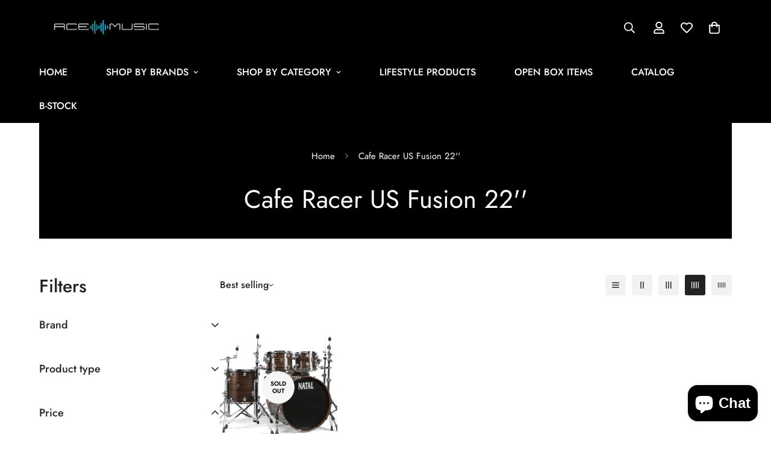

--- FILE ---
content_type: text/html; charset=utf-8
request_url: https://www.google.com/recaptcha/enterprise/anchor?ar=1&k=6LdEwsYnAAAAAL9T92sOraT4CDI-QIVuDYAGwdOy&co=aHR0cHM6Ly9hY2VtdXNpYy5pbjo0NDM.&hl=en&v=PoyoqOPhxBO7pBk68S4YbpHZ&size=invisible&anchor-ms=20000&execute-ms=30000&cb=w4m7zw677tmu
body_size: 48756
content:
<!DOCTYPE HTML><html dir="ltr" lang="en"><head><meta http-equiv="Content-Type" content="text/html; charset=UTF-8">
<meta http-equiv="X-UA-Compatible" content="IE=edge">
<title>reCAPTCHA</title>
<style type="text/css">
/* cyrillic-ext */
@font-face {
  font-family: 'Roboto';
  font-style: normal;
  font-weight: 400;
  font-stretch: 100%;
  src: url(//fonts.gstatic.com/s/roboto/v48/KFO7CnqEu92Fr1ME7kSn66aGLdTylUAMa3GUBHMdazTgWw.woff2) format('woff2');
  unicode-range: U+0460-052F, U+1C80-1C8A, U+20B4, U+2DE0-2DFF, U+A640-A69F, U+FE2E-FE2F;
}
/* cyrillic */
@font-face {
  font-family: 'Roboto';
  font-style: normal;
  font-weight: 400;
  font-stretch: 100%;
  src: url(//fonts.gstatic.com/s/roboto/v48/KFO7CnqEu92Fr1ME7kSn66aGLdTylUAMa3iUBHMdazTgWw.woff2) format('woff2');
  unicode-range: U+0301, U+0400-045F, U+0490-0491, U+04B0-04B1, U+2116;
}
/* greek-ext */
@font-face {
  font-family: 'Roboto';
  font-style: normal;
  font-weight: 400;
  font-stretch: 100%;
  src: url(//fonts.gstatic.com/s/roboto/v48/KFO7CnqEu92Fr1ME7kSn66aGLdTylUAMa3CUBHMdazTgWw.woff2) format('woff2');
  unicode-range: U+1F00-1FFF;
}
/* greek */
@font-face {
  font-family: 'Roboto';
  font-style: normal;
  font-weight: 400;
  font-stretch: 100%;
  src: url(//fonts.gstatic.com/s/roboto/v48/KFO7CnqEu92Fr1ME7kSn66aGLdTylUAMa3-UBHMdazTgWw.woff2) format('woff2');
  unicode-range: U+0370-0377, U+037A-037F, U+0384-038A, U+038C, U+038E-03A1, U+03A3-03FF;
}
/* math */
@font-face {
  font-family: 'Roboto';
  font-style: normal;
  font-weight: 400;
  font-stretch: 100%;
  src: url(//fonts.gstatic.com/s/roboto/v48/KFO7CnqEu92Fr1ME7kSn66aGLdTylUAMawCUBHMdazTgWw.woff2) format('woff2');
  unicode-range: U+0302-0303, U+0305, U+0307-0308, U+0310, U+0312, U+0315, U+031A, U+0326-0327, U+032C, U+032F-0330, U+0332-0333, U+0338, U+033A, U+0346, U+034D, U+0391-03A1, U+03A3-03A9, U+03B1-03C9, U+03D1, U+03D5-03D6, U+03F0-03F1, U+03F4-03F5, U+2016-2017, U+2034-2038, U+203C, U+2040, U+2043, U+2047, U+2050, U+2057, U+205F, U+2070-2071, U+2074-208E, U+2090-209C, U+20D0-20DC, U+20E1, U+20E5-20EF, U+2100-2112, U+2114-2115, U+2117-2121, U+2123-214F, U+2190, U+2192, U+2194-21AE, U+21B0-21E5, U+21F1-21F2, U+21F4-2211, U+2213-2214, U+2216-22FF, U+2308-230B, U+2310, U+2319, U+231C-2321, U+2336-237A, U+237C, U+2395, U+239B-23B7, U+23D0, U+23DC-23E1, U+2474-2475, U+25AF, U+25B3, U+25B7, U+25BD, U+25C1, U+25CA, U+25CC, U+25FB, U+266D-266F, U+27C0-27FF, U+2900-2AFF, U+2B0E-2B11, U+2B30-2B4C, U+2BFE, U+3030, U+FF5B, U+FF5D, U+1D400-1D7FF, U+1EE00-1EEFF;
}
/* symbols */
@font-face {
  font-family: 'Roboto';
  font-style: normal;
  font-weight: 400;
  font-stretch: 100%;
  src: url(//fonts.gstatic.com/s/roboto/v48/KFO7CnqEu92Fr1ME7kSn66aGLdTylUAMaxKUBHMdazTgWw.woff2) format('woff2');
  unicode-range: U+0001-000C, U+000E-001F, U+007F-009F, U+20DD-20E0, U+20E2-20E4, U+2150-218F, U+2190, U+2192, U+2194-2199, U+21AF, U+21E6-21F0, U+21F3, U+2218-2219, U+2299, U+22C4-22C6, U+2300-243F, U+2440-244A, U+2460-24FF, U+25A0-27BF, U+2800-28FF, U+2921-2922, U+2981, U+29BF, U+29EB, U+2B00-2BFF, U+4DC0-4DFF, U+FFF9-FFFB, U+10140-1018E, U+10190-1019C, U+101A0, U+101D0-101FD, U+102E0-102FB, U+10E60-10E7E, U+1D2C0-1D2D3, U+1D2E0-1D37F, U+1F000-1F0FF, U+1F100-1F1AD, U+1F1E6-1F1FF, U+1F30D-1F30F, U+1F315, U+1F31C, U+1F31E, U+1F320-1F32C, U+1F336, U+1F378, U+1F37D, U+1F382, U+1F393-1F39F, U+1F3A7-1F3A8, U+1F3AC-1F3AF, U+1F3C2, U+1F3C4-1F3C6, U+1F3CA-1F3CE, U+1F3D4-1F3E0, U+1F3ED, U+1F3F1-1F3F3, U+1F3F5-1F3F7, U+1F408, U+1F415, U+1F41F, U+1F426, U+1F43F, U+1F441-1F442, U+1F444, U+1F446-1F449, U+1F44C-1F44E, U+1F453, U+1F46A, U+1F47D, U+1F4A3, U+1F4B0, U+1F4B3, U+1F4B9, U+1F4BB, U+1F4BF, U+1F4C8-1F4CB, U+1F4D6, U+1F4DA, U+1F4DF, U+1F4E3-1F4E6, U+1F4EA-1F4ED, U+1F4F7, U+1F4F9-1F4FB, U+1F4FD-1F4FE, U+1F503, U+1F507-1F50B, U+1F50D, U+1F512-1F513, U+1F53E-1F54A, U+1F54F-1F5FA, U+1F610, U+1F650-1F67F, U+1F687, U+1F68D, U+1F691, U+1F694, U+1F698, U+1F6AD, U+1F6B2, U+1F6B9-1F6BA, U+1F6BC, U+1F6C6-1F6CF, U+1F6D3-1F6D7, U+1F6E0-1F6EA, U+1F6F0-1F6F3, U+1F6F7-1F6FC, U+1F700-1F7FF, U+1F800-1F80B, U+1F810-1F847, U+1F850-1F859, U+1F860-1F887, U+1F890-1F8AD, U+1F8B0-1F8BB, U+1F8C0-1F8C1, U+1F900-1F90B, U+1F93B, U+1F946, U+1F984, U+1F996, U+1F9E9, U+1FA00-1FA6F, U+1FA70-1FA7C, U+1FA80-1FA89, U+1FA8F-1FAC6, U+1FACE-1FADC, U+1FADF-1FAE9, U+1FAF0-1FAF8, U+1FB00-1FBFF;
}
/* vietnamese */
@font-face {
  font-family: 'Roboto';
  font-style: normal;
  font-weight: 400;
  font-stretch: 100%;
  src: url(//fonts.gstatic.com/s/roboto/v48/KFO7CnqEu92Fr1ME7kSn66aGLdTylUAMa3OUBHMdazTgWw.woff2) format('woff2');
  unicode-range: U+0102-0103, U+0110-0111, U+0128-0129, U+0168-0169, U+01A0-01A1, U+01AF-01B0, U+0300-0301, U+0303-0304, U+0308-0309, U+0323, U+0329, U+1EA0-1EF9, U+20AB;
}
/* latin-ext */
@font-face {
  font-family: 'Roboto';
  font-style: normal;
  font-weight: 400;
  font-stretch: 100%;
  src: url(//fonts.gstatic.com/s/roboto/v48/KFO7CnqEu92Fr1ME7kSn66aGLdTylUAMa3KUBHMdazTgWw.woff2) format('woff2');
  unicode-range: U+0100-02BA, U+02BD-02C5, U+02C7-02CC, U+02CE-02D7, U+02DD-02FF, U+0304, U+0308, U+0329, U+1D00-1DBF, U+1E00-1E9F, U+1EF2-1EFF, U+2020, U+20A0-20AB, U+20AD-20C0, U+2113, U+2C60-2C7F, U+A720-A7FF;
}
/* latin */
@font-face {
  font-family: 'Roboto';
  font-style: normal;
  font-weight: 400;
  font-stretch: 100%;
  src: url(//fonts.gstatic.com/s/roboto/v48/KFO7CnqEu92Fr1ME7kSn66aGLdTylUAMa3yUBHMdazQ.woff2) format('woff2');
  unicode-range: U+0000-00FF, U+0131, U+0152-0153, U+02BB-02BC, U+02C6, U+02DA, U+02DC, U+0304, U+0308, U+0329, U+2000-206F, U+20AC, U+2122, U+2191, U+2193, U+2212, U+2215, U+FEFF, U+FFFD;
}
/* cyrillic-ext */
@font-face {
  font-family: 'Roboto';
  font-style: normal;
  font-weight: 500;
  font-stretch: 100%;
  src: url(//fonts.gstatic.com/s/roboto/v48/KFO7CnqEu92Fr1ME7kSn66aGLdTylUAMa3GUBHMdazTgWw.woff2) format('woff2');
  unicode-range: U+0460-052F, U+1C80-1C8A, U+20B4, U+2DE0-2DFF, U+A640-A69F, U+FE2E-FE2F;
}
/* cyrillic */
@font-face {
  font-family: 'Roboto';
  font-style: normal;
  font-weight: 500;
  font-stretch: 100%;
  src: url(//fonts.gstatic.com/s/roboto/v48/KFO7CnqEu92Fr1ME7kSn66aGLdTylUAMa3iUBHMdazTgWw.woff2) format('woff2');
  unicode-range: U+0301, U+0400-045F, U+0490-0491, U+04B0-04B1, U+2116;
}
/* greek-ext */
@font-face {
  font-family: 'Roboto';
  font-style: normal;
  font-weight: 500;
  font-stretch: 100%;
  src: url(//fonts.gstatic.com/s/roboto/v48/KFO7CnqEu92Fr1ME7kSn66aGLdTylUAMa3CUBHMdazTgWw.woff2) format('woff2');
  unicode-range: U+1F00-1FFF;
}
/* greek */
@font-face {
  font-family: 'Roboto';
  font-style: normal;
  font-weight: 500;
  font-stretch: 100%;
  src: url(//fonts.gstatic.com/s/roboto/v48/KFO7CnqEu92Fr1ME7kSn66aGLdTylUAMa3-UBHMdazTgWw.woff2) format('woff2');
  unicode-range: U+0370-0377, U+037A-037F, U+0384-038A, U+038C, U+038E-03A1, U+03A3-03FF;
}
/* math */
@font-face {
  font-family: 'Roboto';
  font-style: normal;
  font-weight: 500;
  font-stretch: 100%;
  src: url(//fonts.gstatic.com/s/roboto/v48/KFO7CnqEu92Fr1ME7kSn66aGLdTylUAMawCUBHMdazTgWw.woff2) format('woff2');
  unicode-range: U+0302-0303, U+0305, U+0307-0308, U+0310, U+0312, U+0315, U+031A, U+0326-0327, U+032C, U+032F-0330, U+0332-0333, U+0338, U+033A, U+0346, U+034D, U+0391-03A1, U+03A3-03A9, U+03B1-03C9, U+03D1, U+03D5-03D6, U+03F0-03F1, U+03F4-03F5, U+2016-2017, U+2034-2038, U+203C, U+2040, U+2043, U+2047, U+2050, U+2057, U+205F, U+2070-2071, U+2074-208E, U+2090-209C, U+20D0-20DC, U+20E1, U+20E5-20EF, U+2100-2112, U+2114-2115, U+2117-2121, U+2123-214F, U+2190, U+2192, U+2194-21AE, U+21B0-21E5, U+21F1-21F2, U+21F4-2211, U+2213-2214, U+2216-22FF, U+2308-230B, U+2310, U+2319, U+231C-2321, U+2336-237A, U+237C, U+2395, U+239B-23B7, U+23D0, U+23DC-23E1, U+2474-2475, U+25AF, U+25B3, U+25B7, U+25BD, U+25C1, U+25CA, U+25CC, U+25FB, U+266D-266F, U+27C0-27FF, U+2900-2AFF, U+2B0E-2B11, U+2B30-2B4C, U+2BFE, U+3030, U+FF5B, U+FF5D, U+1D400-1D7FF, U+1EE00-1EEFF;
}
/* symbols */
@font-face {
  font-family: 'Roboto';
  font-style: normal;
  font-weight: 500;
  font-stretch: 100%;
  src: url(//fonts.gstatic.com/s/roboto/v48/KFO7CnqEu92Fr1ME7kSn66aGLdTylUAMaxKUBHMdazTgWw.woff2) format('woff2');
  unicode-range: U+0001-000C, U+000E-001F, U+007F-009F, U+20DD-20E0, U+20E2-20E4, U+2150-218F, U+2190, U+2192, U+2194-2199, U+21AF, U+21E6-21F0, U+21F3, U+2218-2219, U+2299, U+22C4-22C6, U+2300-243F, U+2440-244A, U+2460-24FF, U+25A0-27BF, U+2800-28FF, U+2921-2922, U+2981, U+29BF, U+29EB, U+2B00-2BFF, U+4DC0-4DFF, U+FFF9-FFFB, U+10140-1018E, U+10190-1019C, U+101A0, U+101D0-101FD, U+102E0-102FB, U+10E60-10E7E, U+1D2C0-1D2D3, U+1D2E0-1D37F, U+1F000-1F0FF, U+1F100-1F1AD, U+1F1E6-1F1FF, U+1F30D-1F30F, U+1F315, U+1F31C, U+1F31E, U+1F320-1F32C, U+1F336, U+1F378, U+1F37D, U+1F382, U+1F393-1F39F, U+1F3A7-1F3A8, U+1F3AC-1F3AF, U+1F3C2, U+1F3C4-1F3C6, U+1F3CA-1F3CE, U+1F3D4-1F3E0, U+1F3ED, U+1F3F1-1F3F3, U+1F3F5-1F3F7, U+1F408, U+1F415, U+1F41F, U+1F426, U+1F43F, U+1F441-1F442, U+1F444, U+1F446-1F449, U+1F44C-1F44E, U+1F453, U+1F46A, U+1F47D, U+1F4A3, U+1F4B0, U+1F4B3, U+1F4B9, U+1F4BB, U+1F4BF, U+1F4C8-1F4CB, U+1F4D6, U+1F4DA, U+1F4DF, U+1F4E3-1F4E6, U+1F4EA-1F4ED, U+1F4F7, U+1F4F9-1F4FB, U+1F4FD-1F4FE, U+1F503, U+1F507-1F50B, U+1F50D, U+1F512-1F513, U+1F53E-1F54A, U+1F54F-1F5FA, U+1F610, U+1F650-1F67F, U+1F687, U+1F68D, U+1F691, U+1F694, U+1F698, U+1F6AD, U+1F6B2, U+1F6B9-1F6BA, U+1F6BC, U+1F6C6-1F6CF, U+1F6D3-1F6D7, U+1F6E0-1F6EA, U+1F6F0-1F6F3, U+1F6F7-1F6FC, U+1F700-1F7FF, U+1F800-1F80B, U+1F810-1F847, U+1F850-1F859, U+1F860-1F887, U+1F890-1F8AD, U+1F8B0-1F8BB, U+1F8C0-1F8C1, U+1F900-1F90B, U+1F93B, U+1F946, U+1F984, U+1F996, U+1F9E9, U+1FA00-1FA6F, U+1FA70-1FA7C, U+1FA80-1FA89, U+1FA8F-1FAC6, U+1FACE-1FADC, U+1FADF-1FAE9, U+1FAF0-1FAF8, U+1FB00-1FBFF;
}
/* vietnamese */
@font-face {
  font-family: 'Roboto';
  font-style: normal;
  font-weight: 500;
  font-stretch: 100%;
  src: url(//fonts.gstatic.com/s/roboto/v48/KFO7CnqEu92Fr1ME7kSn66aGLdTylUAMa3OUBHMdazTgWw.woff2) format('woff2');
  unicode-range: U+0102-0103, U+0110-0111, U+0128-0129, U+0168-0169, U+01A0-01A1, U+01AF-01B0, U+0300-0301, U+0303-0304, U+0308-0309, U+0323, U+0329, U+1EA0-1EF9, U+20AB;
}
/* latin-ext */
@font-face {
  font-family: 'Roboto';
  font-style: normal;
  font-weight: 500;
  font-stretch: 100%;
  src: url(//fonts.gstatic.com/s/roboto/v48/KFO7CnqEu92Fr1ME7kSn66aGLdTylUAMa3KUBHMdazTgWw.woff2) format('woff2');
  unicode-range: U+0100-02BA, U+02BD-02C5, U+02C7-02CC, U+02CE-02D7, U+02DD-02FF, U+0304, U+0308, U+0329, U+1D00-1DBF, U+1E00-1E9F, U+1EF2-1EFF, U+2020, U+20A0-20AB, U+20AD-20C0, U+2113, U+2C60-2C7F, U+A720-A7FF;
}
/* latin */
@font-face {
  font-family: 'Roboto';
  font-style: normal;
  font-weight: 500;
  font-stretch: 100%;
  src: url(//fonts.gstatic.com/s/roboto/v48/KFO7CnqEu92Fr1ME7kSn66aGLdTylUAMa3yUBHMdazQ.woff2) format('woff2');
  unicode-range: U+0000-00FF, U+0131, U+0152-0153, U+02BB-02BC, U+02C6, U+02DA, U+02DC, U+0304, U+0308, U+0329, U+2000-206F, U+20AC, U+2122, U+2191, U+2193, U+2212, U+2215, U+FEFF, U+FFFD;
}
/* cyrillic-ext */
@font-face {
  font-family: 'Roboto';
  font-style: normal;
  font-weight: 900;
  font-stretch: 100%;
  src: url(//fonts.gstatic.com/s/roboto/v48/KFO7CnqEu92Fr1ME7kSn66aGLdTylUAMa3GUBHMdazTgWw.woff2) format('woff2');
  unicode-range: U+0460-052F, U+1C80-1C8A, U+20B4, U+2DE0-2DFF, U+A640-A69F, U+FE2E-FE2F;
}
/* cyrillic */
@font-face {
  font-family: 'Roboto';
  font-style: normal;
  font-weight: 900;
  font-stretch: 100%;
  src: url(//fonts.gstatic.com/s/roboto/v48/KFO7CnqEu92Fr1ME7kSn66aGLdTylUAMa3iUBHMdazTgWw.woff2) format('woff2');
  unicode-range: U+0301, U+0400-045F, U+0490-0491, U+04B0-04B1, U+2116;
}
/* greek-ext */
@font-face {
  font-family: 'Roboto';
  font-style: normal;
  font-weight: 900;
  font-stretch: 100%;
  src: url(//fonts.gstatic.com/s/roboto/v48/KFO7CnqEu92Fr1ME7kSn66aGLdTylUAMa3CUBHMdazTgWw.woff2) format('woff2');
  unicode-range: U+1F00-1FFF;
}
/* greek */
@font-face {
  font-family: 'Roboto';
  font-style: normal;
  font-weight: 900;
  font-stretch: 100%;
  src: url(//fonts.gstatic.com/s/roboto/v48/KFO7CnqEu92Fr1ME7kSn66aGLdTylUAMa3-UBHMdazTgWw.woff2) format('woff2');
  unicode-range: U+0370-0377, U+037A-037F, U+0384-038A, U+038C, U+038E-03A1, U+03A3-03FF;
}
/* math */
@font-face {
  font-family: 'Roboto';
  font-style: normal;
  font-weight: 900;
  font-stretch: 100%;
  src: url(//fonts.gstatic.com/s/roboto/v48/KFO7CnqEu92Fr1ME7kSn66aGLdTylUAMawCUBHMdazTgWw.woff2) format('woff2');
  unicode-range: U+0302-0303, U+0305, U+0307-0308, U+0310, U+0312, U+0315, U+031A, U+0326-0327, U+032C, U+032F-0330, U+0332-0333, U+0338, U+033A, U+0346, U+034D, U+0391-03A1, U+03A3-03A9, U+03B1-03C9, U+03D1, U+03D5-03D6, U+03F0-03F1, U+03F4-03F5, U+2016-2017, U+2034-2038, U+203C, U+2040, U+2043, U+2047, U+2050, U+2057, U+205F, U+2070-2071, U+2074-208E, U+2090-209C, U+20D0-20DC, U+20E1, U+20E5-20EF, U+2100-2112, U+2114-2115, U+2117-2121, U+2123-214F, U+2190, U+2192, U+2194-21AE, U+21B0-21E5, U+21F1-21F2, U+21F4-2211, U+2213-2214, U+2216-22FF, U+2308-230B, U+2310, U+2319, U+231C-2321, U+2336-237A, U+237C, U+2395, U+239B-23B7, U+23D0, U+23DC-23E1, U+2474-2475, U+25AF, U+25B3, U+25B7, U+25BD, U+25C1, U+25CA, U+25CC, U+25FB, U+266D-266F, U+27C0-27FF, U+2900-2AFF, U+2B0E-2B11, U+2B30-2B4C, U+2BFE, U+3030, U+FF5B, U+FF5D, U+1D400-1D7FF, U+1EE00-1EEFF;
}
/* symbols */
@font-face {
  font-family: 'Roboto';
  font-style: normal;
  font-weight: 900;
  font-stretch: 100%;
  src: url(//fonts.gstatic.com/s/roboto/v48/KFO7CnqEu92Fr1ME7kSn66aGLdTylUAMaxKUBHMdazTgWw.woff2) format('woff2');
  unicode-range: U+0001-000C, U+000E-001F, U+007F-009F, U+20DD-20E0, U+20E2-20E4, U+2150-218F, U+2190, U+2192, U+2194-2199, U+21AF, U+21E6-21F0, U+21F3, U+2218-2219, U+2299, U+22C4-22C6, U+2300-243F, U+2440-244A, U+2460-24FF, U+25A0-27BF, U+2800-28FF, U+2921-2922, U+2981, U+29BF, U+29EB, U+2B00-2BFF, U+4DC0-4DFF, U+FFF9-FFFB, U+10140-1018E, U+10190-1019C, U+101A0, U+101D0-101FD, U+102E0-102FB, U+10E60-10E7E, U+1D2C0-1D2D3, U+1D2E0-1D37F, U+1F000-1F0FF, U+1F100-1F1AD, U+1F1E6-1F1FF, U+1F30D-1F30F, U+1F315, U+1F31C, U+1F31E, U+1F320-1F32C, U+1F336, U+1F378, U+1F37D, U+1F382, U+1F393-1F39F, U+1F3A7-1F3A8, U+1F3AC-1F3AF, U+1F3C2, U+1F3C4-1F3C6, U+1F3CA-1F3CE, U+1F3D4-1F3E0, U+1F3ED, U+1F3F1-1F3F3, U+1F3F5-1F3F7, U+1F408, U+1F415, U+1F41F, U+1F426, U+1F43F, U+1F441-1F442, U+1F444, U+1F446-1F449, U+1F44C-1F44E, U+1F453, U+1F46A, U+1F47D, U+1F4A3, U+1F4B0, U+1F4B3, U+1F4B9, U+1F4BB, U+1F4BF, U+1F4C8-1F4CB, U+1F4D6, U+1F4DA, U+1F4DF, U+1F4E3-1F4E6, U+1F4EA-1F4ED, U+1F4F7, U+1F4F9-1F4FB, U+1F4FD-1F4FE, U+1F503, U+1F507-1F50B, U+1F50D, U+1F512-1F513, U+1F53E-1F54A, U+1F54F-1F5FA, U+1F610, U+1F650-1F67F, U+1F687, U+1F68D, U+1F691, U+1F694, U+1F698, U+1F6AD, U+1F6B2, U+1F6B9-1F6BA, U+1F6BC, U+1F6C6-1F6CF, U+1F6D3-1F6D7, U+1F6E0-1F6EA, U+1F6F0-1F6F3, U+1F6F7-1F6FC, U+1F700-1F7FF, U+1F800-1F80B, U+1F810-1F847, U+1F850-1F859, U+1F860-1F887, U+1F890-1F8AD, U+1F8B0-1F8BB, U+1F8C0-1F8C1, U+1F900-1F90B, U+1F93B, U+1F946, U+1F984, U+1F996, U+1F9E9, U+1FA00-1FA6F, U+1FA70-1FA7C, U+1FA80-1FA89, U+1FA8F-1FAC6, U+1FACE-1FADC, U+1FADF-1FAE9, U+1FAF0-1FAF8, U+1FB00-1FBFF;
}
/* vietnamese */
@font-face {
  font-family: 'Roboto';
  font-style: normal;
  font-weight: 900;
  font-stretch: 100%;
  src: url(//fonts.gstatic.com/s/roboto/v48/KFO7CnqEu92Fr1ME7kSn66aGLdTylUAMa3OUBHMdazTgWw.woff2) format('woff2');
  unicode-range: U+0102-0103, U+0110-0111, U+0128-0129, U+0168-0169, U+01A0-01A1, U+01AF-01B0, U+0300-0301, U+0303-0304, U+0308-0309, U+0323, U+0329, U+1EA0-1EF9, U+20AB;
}
/* latin-ext */
@font-face {
  font-family: 'Roboto';
  font-style: normal;
  font-weight: 900;
  font-stretch: 100%;
  src: url(//fonts.gstatic.com/s/roboto/v48/KFO7CnqEu92Fr1ME7kSn66aGLdTylUAMa3KUBHMdazTgWw.woff2) format('woff2');
  unicode-range: U+0100-02BA, U+02BD-02C5, U+02C7-02CC, U+02CE-02D7, U+02DD-02FF, U+0304, U+0308, U+0329, U+1D00-1DBF, U+1E00-1E9F, U+1EF2-1EFF, U+2020, U+20A0-20AB, U+20AD-20C0, U+2113, U+2C60-2C7F, U+A720-A7FF;
}
/* latin */
@font-face {
  font-family: 'Roboto';
  font-style: normal;
  font-weight: 900;
  font-stretch: 100%;
  src: url(//fonts.gstatic.com/s/roboto/v48/KFO7CnqEu92Fr1ME7kSn66aGLdTylUAMa3yUBHMdazQ.woff2) format('woff2');
  unicode-range: U+0000-00FF, U+0131, U+0152-0153, U+02BB-02BC, U+02C6, U+02DA, U+02DC, U+0304, U+0308, U+0329, U+2000-206F, U+20AC, U+2122, U+2191, U+2193, U+2212, U+2215, U+FEFF, U+FFFD;
}

</style>
<link rel="stylesheet" type="text/css" href="https://www.gstatic.com/recaptcha/releases/PoyoqOPhxBO7pBk68S4YbpHZ/styles__ltr.css">
<script nonce="MbUFzmyLU3vQdUMyjlZnkw" type="text/javascript">window['__recaptcha_api'] = 'https://www.google.com/recaptcha/enterprise/';</script>
<script type="text/javascript" src="https://www.gstatic.com/recaptcha/releases/PoyoqOPhxBO7pBk68S4YbpHZ/recaptcha__en.js" nonce="MbUFzmyLU3vQdUMyjlZnkw">
      
    </script></head>
<body><div id="rc-anchor-alert" class="rc-anchor-alert"></div>
<input type="hidden" id="recaptcha-token" value="[base64]">
<script type="text/javascript" nonce="MbUFzmyLU3vQdUMyjlZnkw">
      recaptcha.anchor.Main.init("[\x22ainput\x22,[\x22bgdata\x22,\x22\x22,\[base64]/[base64]/bmV3IFpbdF0obVswXSk6Sz09Mj9uZXcgWlt0XShtWzBdLG1bMV0pOks9PTM/bmV3IFpbdF0obVswXSxtWzFdLG1bMl0pOks9PTQ/[base64]/[base64]/[base64]/[base64]/[base64]/[base64]/[base64]/[base64]/[base64]/[base64]/[base64]/[base64]/[base64]/[base64]\\u003d\\u003d\x22,\[base64]\\u003d\\u003d\x22,\x22w5nCssO0MsKjUMO1w65BwpzDtsKbw73DpUQQDsOcwrpKwo7DukEkw6PDvyLCusKJwqokwp/DoiPDrzVtw5hqQMKRw6DCkUPDt8KkwqrDucO/[base64]/CgWHDkMO6X3piw7V5c2pEw7jDm8OAw5o9wpM0w61fwq7DkS8NeFrCnFUvZ8KDB8KzwpnDiiPCkwXCpTovaMKowr15BQfCisOUwpHClzbCmcO1w5nDiUl/KjjDlhDDpsK3wrNJw4/[base64]/[base64]/w6MewpBvw4JkwoJgwoPDi8O3w4HDnXt8WcK/B8KLw51CwqjCpsKgw5wlWj1Rw5rDtlh9Jj7CnGsIAMKYw6sbwpHCmRpPwrHDvCXDncOSworDr8Otw4PCoMK7wodwXMKrLRvCtsOCFMK3ZcKMwowXw5DDkE0wwrbDgX5aw5/[base64]/w5cNw4TDtTvDogF8RW/[base64]/[base64]/DjATDuybDu8KQe8O1wozCm8KRAMK8V1jDlcKVwqM/w5YHYMOgwoTDuQjCtMKmawdiwo8Dw6/Cmh3DtxbCpjEewphJOQrDvMOSwrTDs8KbTMO8wqLCmAnDmCNTZDrCplEETEFYwr3CnMOUbsKUw5sGwrPCoHrCr8KOJnvDr8KVwrfCkl8hw416wrDDrWHDtcKSwoktwowyDjnDjivDicKCw6sjw7/CqcKswojCsMKoBi45wp7DqzxhCHjCicKLP8OAOsKXwp1ebsKqBMK4woUyG3tTPC1Swq7DolvCu1I/IcOUQFTDocKJDk/CqMKVF8Ogw6FoKnnCqCxjXjbDikZ6wqtbwr3DmUQnw6Y4GMKdfl4WH8Ohw7cjwpl6bzxKLcOaw5cYZsK9UMKeU8OOShvCmsOYw6lXw5LDnsOzw77DgcOmZhjDicK5ecO2BsKRI1bDvhvDnsOJw7HCk8Ovw6tMwq7DnsOdw4/CgcONd1BTP8Kuwq9Ew6/CgVRHVEzDm3YjbMOKw5fDsMO1w7I5dsKPEMOkQsKgwrfCmFdGB8OMw6vDmX3DpcOhawoNwofDgDohOcOsVH3CncKWw60AwqF6wrDDvRlgw47DscOFw6vDlFBAwqnCisOBDG5qwpfCnsK/dMKiwqJ8UW0kw70CwrDDsXUswrTCqAZ3QRbDgwbCliPDrMKrCMOewogeTwrCsyvDrDHCjjfDt3sTwo5zwoxgw7PCrgzDuBfCtsOkYVrCkFvDhMKxLcKoYwcQN1jDi1ESw5XCvcK2w4bCgcO6wqfCryrDn07DnDTCkjHDqsK9B8KXwr4JwphfW1l0wpbCsGliw4wMBAU/[base64]/FsKgQ8O6cMOUwrwww7bDp1F4w5g5dsKnwoHDg8KtZ1VhworDlcK4L8KuXB1lwpEyKcOwwpM2XcKlPsKbw6MZwrvDsyIZeMKGYcO5J0TDhMOwYsOXw6TDsjMQK2lpAUR1Wg0ww5TDrCd5N8OOw4vDjsOTw7zDr8OYfsOhwo/Dt8Kyw53DsxR7LsOSQT3Do8Ovw7gPwr/DusONGcKkW0bDlSXChjMxw7DCicKbwqBINWkUJ8OCMg/CisO9wqPDoH1pfMOtayLDhUNgw6HCn8KpSzXDjUtzw4bCvATCtip6Z23CvhYLNxwPP8Kow6XDmHPDu8OLQkIswr54wpTClWAsPcOaFCzDuS0bw4/[base64]/CnyPDs8KbwpN2w7/CsMONflxNYMKOw4jDsWLDtBfDiULCj8K+YgtMNh4iTmwZw7pUw6IIwr7CicKdw5RvwpjDuB/[base64]/DmxDCv8OIwrI7MRU7wp59woJhwpvDjHDDqRABH8OyTwNrwq3CkRHCncOEK8K8CsOsGsK/w6bCjsKQw6F/SzZ/w5XDj8Ouw67DiMK2w6ktPcKpVsORw7dOwoLDnyPCjsKdw5jDnF3Dr0tJFgrDtMKUwooMw5XDmFnCjMOQYcK4FMKnw67DsMOjw5tjwpPCvDrCsMKrw5XCplXCt8OgBsOsR8OsQRrCjMK/b8K+GmdKwq5Hw7rDnVXDiMOZw7duwpAjd0hew7nDicOdw6fDq8OXwpHDpsKGw65nwqdIMcK9UcOKw7TCl8K6w7XDjcKowqgMw7rCnid7T1QBRcODw5Iuw5XCknbDvwrDusO5wpvDqhXClMO2wppQwpvDnW/Dq2Mow75TLcKYccKcIHTDpMKmwoo/[base64]/Ct1zCnMOuUcOpIMOCeMOaZQlcA2sUwrR/G8OHw6XCpSN0w5UEw4fDmMK5TMKgw7V2w5rDthXCvRwTDgHDjRfDtT0jw4Rvw6hNFU3Cq8OUw63CpcK3w6cPw5rDu8OxwqBsw60bUMK6J8KhDMK7asKow4HCi8OGw4jDgsKII04OcwgjwqXDpMKEVl/ChxE4EsO2H8Kiw7rCrsKABsO2VMKcwqDDhMO3wqPDv8OKHSR9w7pqwqsbKsO0DsO9JsOiwptccMKVOFPCrnHDocK/wq0oVV7CnBLDgMK0RMKdccOUHsOgw6V3JsKDUDImZzbDtkPDnMKsw4FGPGDDvTlvbgRqDRERPcOFwqXCv8OxZsOpV2k4EUnCoMOyScO1DMKuwpIrfcKvwoVNB8KQwrEWLyEka1QcKz8hdsOEbl/CqVzDslZPw6YCw4LCksOwS2kzwooZOcKTw7vDkMKow5PCk8KCw7/Dk8KsHsOrwpE2woXCm1HDhMKdSMOgX8OnDQ/DmEVEw6ATacOJwrzDpktuwqYYW8KnPhbDpcOww7ZNwqHCpzQHw6XCmGBww4bDqTMKwoklw4ZePkrCgMO4M8KzwpAvwqPClsKTw4nCmk3DocKFdMKnw4DDsMKEHMOSw7HCo2XDrMOOEB3DgGYZdsOXw4HCrcKtDxZ/w4JmwpUuFFQmRcOpwrnDqcKFwpTCkHnCj8OXw7pSPCrCgMKwY8KewqrCqToNworDkMO+wokFGcOuwqJpecKefwHCjMOkLy7DnEnCmQ7Cin/DgcOdw4NEwpHDtVkzCDx8wq3DmmrChABZBkIHPMOXU8K1T3fDgMOFNG4Vfx3Dt0DDkMODwroqwozCjMKewrUZw6Aaw6rCiQnDgcKCUGnCn1/Cr3EPw4jDgMKHw7piQsO9wpfCvAJhwqbCssOVw4Mzw47DtzlROcKQQQTDjcOSMcO/wqIrwptpHnzDg8KHIyDCj0RGwrQ4cMOpwrvCoiTCjcKqwrplw73DrkU7wpE9wq/Dph/DmlTDl8KEw4nCnArDksKHwofCrcODwqNfw4HDuhILf2JSwqtmQMKnRsO9Y8KUwqVjUHLCllvDsifDv8KpC0HCr8KUw7/CrGcyw7rCssKuMnXCmDxiXcKOai/DjFUKPw5YNcONCmkedGvDp0fDqUnDlMOcwqbDm8Klf8OuZy3DjMKzT2BtMcKow7xcHiTDl3t7AsKjw5rDksORZ8OKwqrCrWbDpsOEw44Uw5jDqy7CkMOSw45Nw6gWw5rDo8KbJcKiw7JDwqjDiQjDhiZDw5rDtQ/CnAvDosO5IMOVasO+AmROwq1uwqYuwpjDmFRGZyobwq13CMKLOnwqwoHCvGwsQjLCrsOEbsOwwrNrwqrCmsKvW8KDw4jCt8K+Ow/CncKmc8Oyw57DvE8RwooWw7zCs8KoekxUwo7DoxVTw77CnH/DnnkNcyvChcKcw6vDrC9xw5bChcKPKkAYw5/DlSd2wqrCkXcXwqDCnsKOdMODwpBMw5ciVMO2Pg7Dn8KsXsOQeyzDpF91D28qC1PDmntdEW/Di8OuDlcdw6lCwrsNClAqPMKxwrTCoEXCgMO3fDjCg8KSMXkwwrhJw7pIC8KpccORwpkbwpnClcK/w5gdwohNwq0TPQDDqH7CmsKTJQtRw5nCrhTCqMOFwpUdAMKLw4/CkVF6fcOeCw/Cr8ODccOdw6U4w5t2w5k2w6lVJ8KbYz0QwrVAwp3CtcOfYDM1w6XCnFEZDsKdwoHCjcORw546SUvCosKHUMK8Ox7DlG7Du0HCq8K6NRPDgCfCkk/Cp8KzwprCqx4TAHJjeDAGJ8KJXMK+wofCtXnDghNXw7/Cs34CEEXDhwjDvMOTwqnDnkYSesKlwp4vw4JhwoDDrcKEw6o5Z8K2KwESw4Zmw7nCrMO5SS4hewY/w7pxwpspwr7DnmbCs8KYwqAFAsKkw5TCnlfCjEjDvMKKbEvDlx9AWALCg8K0HnUDRVjDjMOjZz9dZcOFw4lyHsO6w5TCjyvDmFI6w5VWIgNCw4sFVVfDqmHCtg7DqsOIwq7CvjEyA3rCsn47w6TCtMKwTUBcPU7DikxUR8K+wozDmHfDsV/[base64]/wrtlX0J/NMKFwqXCnSjCsS4rH8Oywph5w5oJwoTCusOowpAyD2jDssK9ElfClR8swodMwp3CksKnZcKow552wqDCjXlMD8O2w7rDjUnDtDfDpcK3w75Lwo9OJQ9BwqDDisOkw73CskJZw7bDvcKZwo9mW0tNwp3DpCPCkghFw4vDngrDpA5/w6fCngjCs18lw73CjQnCgcOsMMO7dMKSwonDikTCocO3BcKNTS5MwrTDqGnCgMKsw6nCgsKDfsOVw57DilN/[base64]/DvitPUyUOwqvDh05yw5hsw4AROMOnSx/Dm8KqWMOCwpVib8O+w7/CrcKoXWPCj8KEwp4Pw53Cg8O+aCwvEsK0wqnDoMOmwrw+An9cP2tDwqrCvMKvwoHDsMK/a8O+b8OiwqDDhcK/fHFPwpRDw4Fxd3dqw77Cqh7CthdqWcOUw45uEggswp7CkMOHFn3DmVsQYx8bVcK+TMKswqPDrsODw7oETcOmw7vDk8OJwrwidGYFYMOow65rasOxWD/[base64]/Ix3Dg3zCimQmwq8zwoLCuBUUw4/Co33CpUJew6rDjw4hHcOrw6bCjxzDlA1owpspwovCrcKyw5saMUdRfMKvKMKkdcOZw7l0wr7DjcK1w6BHKT9CTMKhDFJUIVRpw4PDjG3Cj2R4Mh1lw6nCqyMEw5jCmXodw7/DgjjCqsKUMcKkWUgJwojDkcK1wqbDgcK6w6TDpMOhw4fDhsK/wr/ClUDCk0pTw6tWwrHCk3fCucKoXnI1chsNw5QhJVBNwoovBsONFWBwdwHCn8KTw4rDosK0wqlOw5d/wqZ3cB/DgGDCncKvahBZwoprc8OOWcKowowbM8KtwpYjw7twJ2stw4kNw50jQMO0BE/CkxPCpw1Fw6jDicK8wpDCksKCwpLDoQPCsjnDgMKPeMOOw43CnMK0QMKcwqjCv1Vzw68obMKUw68Ew6xlwqjCssKsbMKPwr12wowzRzfDtcOOwpnDkQUtwpDDm8KYKMO9wqAGwq3DtFrDiMKsw5HCgsKaMCTDkgDDvMO8w702wobDusK5wr1Cw4VuUEbDqF/ClFLCv8OYPMK8w70rEAXDqcOYwr1uIBXDq8KQw47Dth/Ct8Okw7DDucObbkR1WcKUDwXCmsOEw7wsDcK2w5UUwqwcw6XCssKdEGjCr8KyTSlPG8OCw7MpOlNvMWTCiFnDuFkEwpVHwoF7OCYECsOqwoBZFy3CiT/DgEIpw6VsdgnCkcOQAk/DhMK6ZAfCusKnwohML0NOZT5+GhfCoMOAw6PCnmjCssOLYMOtwokWwroUeMO/wocjwpDClMOeAsKsw5pVwr1NecKFJcOqw6oyAMK7PMOhwrVQwrNte3RlVGt2csKTw5bDrHPDt1IgUn7DpcKZw4nDg8OHwo7CgMORMy56w783FsKDA2HDhcOCw5pmw7jDpMK7JMONw5LCskY6w6bCosO/w6g6IEk6w5fDhMKeVVtBeEnCj8O/w4vCk0siK8KCw6zDrMOYwpPDtsKfFyXCqG7DksOmT8O6w4h9KWg7bBnDh3l8wrDDjXt9fMKwwp3CicOWSRQewqIDwqDDuj7CuWIGwow1W8OHKRpgw7TDjBrCvTtCYUzCghNzfcKuN8OVwrrDtkxWwoV2R8ONw4DDpsKRJsK1w5vDtsKpw79Fw5Q/Y8K7wqPDpMKoHwB5ScOUQsOlO8OSwpZ2Bnd6wrESw7ktfAgHNAzDlmh7A8KrT3QLU3A9w4x7GcKOw4rCk8OEdwEkw5AUAcKzQcKDwqoNdQLCu1UtIsKQamjCqMKPUsKcw5N5C8KLwp7DoQY7w5k9w5BaaMKAEQbCqcO+OcKGwq/CrMOdwqc4ZHLCn1TDuyorwocUw4TCoMKKXmnDtsOBCk3Dr8O5RcKXWDvCsF1uw59Hwp7CviIIPcKLK0guwoNec8KowpLClx/Ci0LDsRPChsOnwr/DtsK1VsOzSkciw75Cc0J5f8OQYVHDvsOYI8KFw7U1GA/DqDkWYV/DkMKCw7ADfMKTTgpyw6wqwrshwqB0w57Cp3jCp8K2eRAwWsOBdsOqZcK4XEpJwo7DtGwtw60ZaAvCm8OnwpQ1cUt1w4UEwoPCisK0A8KTBAkWJn7CgcK9YMO/KMOtXnUjNRTDsMKTY8OEw7bDsiHDs1NCRV7DkCEzSS8Vw63DkGTDkg/[base64]/[base64]/w6UuBSpbbcKxwrPDnHQPaGfDumTDpcOnYMOgw5TDhsKnbhAKSgNuXEjDkXvCqkjDnRwcw5NDwpZzwqtGZggqKcKNVTJBw4BfORXCjcKrK2jCicOEVcOqR8OYwpTCnMKRw604w4Vvw681U8OCbcK+w6/DgMOfwr8lJcKbw7RCwpnCp8O1I8OGwpVWwrk6G25wJhwNwonDsMKse8Kfw7Q0w6TDusKsEsOiw4TCswTDhDDCvR9nwocSB8K0wojDocOXwpjDhQDDrnt9EcKlIANiw4PCsMKpYsOCw65Pw5BRwpXDr0TDq8O/AcOyWAVGwqQcwpg6cykNwpAlw7nCh0UFw5BbdMOHwpzDlcOjwotlesOAQA5XwpkGV8OMwpHDigPDqz04MgVnwoIOwp3DnMKPw5/[base64]/DqcOfw7Rdw5JYbix9EsOSOi7DjSfCg8KeVMOlMMOrworDm8OnCMOow7NdGcOaBlvCsgs0w5ccdsONcMKPLG43w6dTOMKAVUTDksKMQzrDlcK6S8ORa3XCjwBqRxTCn0vCtyZnLsOzZ1F7w5zDiSbClsO4wogsw4RnwpHDqMO/w6p5P0PDiMODw7PDjUfCm8O2YsOcw5TDuXzDj1/CisOXwojDuBpuN8KeCh3CvTPDssO/w7XCrTQHL2jCp2/DtsK7UsK1w6bDtCvCoXTCuD9Gw4nCksKMCjHCni0jPjbCgsOlfsKTJE/DvSHDuMKOccK+OMOhwojDuFQrw4zDscKwHzI8w7vDvQzCpFpfwq96wrfDuGx2OynCjg3CsSEcEXrDsi/[base64]/DncKaVn5Te3/[base64]/CpsOBwqIkw7c/CsK/NHLCksKSw5wfwobCkkjCh3waw6fCh2BZVsKQw6jComdHw4EaLcKsw4xfISNzXSBAesKJPX8sXcOawqQNUldHw4JIworDm8KlcMOWw77Drj/[base64]/CssO0WcKJPsKvwpF6N2Bvw7DDs8KPw5DChcOIw78JCQNnIMOJGMOvwr8ceg1+wpx+w73DgcOcw6YxwpDDriRgwovCukIVw47DoMOaBnbCjsOGwp1Kw4/DnjPCiCfDssKbw4lCwr7CjFvDiMODw5cKYsONVGrDqcKjw5xKAsKlOMKiwphHw647VsODwohrw4c2AgzCtmQTwqQqWDXCnxpyNxnCvwnCn1dXw5ELw5PCgUVpcMOMd8O7MiLCusOhworCgkt/wpTCiMOtCcO/JsK+RwYSwq/CosO9KcKhw5I1woQiwrzDsmLCn0E6am4zVsOaw4U5GcO4w5/DjsKpw5I8dglIwpzDugbCrcK/[base64]/CmnNBV8OAwoY/CcKEHWEpTMOmw5nDlsOnw7nCiiHChcOvwprCpFjCvmDCsyzDjcOtfxbDrTPDjCrDnic8wpF+woE1w6PDihJEwoTCmXd5w43DlyzCjGHCnBLDl8Kmw6IQwrvDtcKNNU/[base64]/CrcKUTyAPw4UuwqPDoMO3c8Obwp1nwqPDu8KGwpUYe27Dj8KCacO/[base64]/CjMKHJFhEw495w75aSsOebT/DusKhdDPDt8OpNV7CrxnDpcK3HcOlfHkCwpfCtGQJw7YBwqczwoPCriDDsMKuFcKtw6UqTDA/JsOOAcKBIGTCtlx6w7cWSCZqw5TCmcOefELCinbCusOaI0/DuMKjTkghLcK6worDnzFNw6DCncKNwpvDsgwwDsO0PCAnLl4lw4YWMGtNYcK/w5lTPGxAXUjDgMO/w4DChsK/w4V1fBMCwq/[base64]/eD7DmWzDvR5kLMKyw7U3XMO5JBUVN21/[base64]/[base64]/FMO8w5ARw4BUbGTCssOYwp1kMVHCvz5FwrDDg8KjNcO0wqR1KsKJwrfDmMOOw7HDmnrCsMOfw4YXSDPDh8KJSMOEBsKuTRVQHQVsXmnCisK5wrbCoE/Du8OwwrFTZcK+wqFsE8OoYMKdK8OVGH7Dmy3DlMKSHEjDrsKNBhVlcsKodSVBTMKrOiXDr8Oqw7oUw5TDlcKswpEsw6t+wpzDp3jDvWXCpsKdYMKjJAzClMK0KFrCrMKpFsKew5sBw4c5bmI2wrkHByjDnMK6w7bDh3V/woBgdMK6HcOYFsKOwrEYVWJVw5vCkMKpOcKbwqLCqcOVcBANccKhwqTDnsKFw67Dh8K/O1jCmcKIw5TCrU7DiB/DgAgDCyLDhMOIw5MsKMKAw5ZAG8OMQsOww404a2zCniTCsULDim/[base64]/wrIZcVbCp2LChHItdMKVwq3DmMKyFEfDhnB/w5zDucK+wqp6EV7Ds8KMasKLPcKowotcGEDCp8KlMwbDnsKzWF5JEsKuw5PDn1HDiMORw7nCsTbClSsAw5bDvcKoZ8Kyw4fCjsO8w5/CukPDtiwLCcOfFEfCv1rDiDwhAMOEczUAwqgXEAoNLcO/wqDCk8KBVcOow77DvFwjwoosw7jCrxLCosOIwr8xwoHDiwvCkB7DuFsvccO4MmzCqCLDqS7CicOUw64Lw5jCv8OXaSvDsmAfw6dgasOGNnLDgG4/a0fCiMKzXWMDwoVww6ggwpkHwpo3c8KwEcKfw4Y/wq55V8KjT8KGwq43w5PCoQpEwoxJw4/DnsK0w6XCtSxmw4vDu8K9LcKFw73CpcO8w4ABZx8YA8OTccOBKSwDwowrFsOrwrfDqjA6HzPCr8KBwrNdHsKmfnvDicKeEVhYwplZw6LDrmDCpllUCD7ChcKONsKcwpcsNhNYNQQ/f8KGw4x5HMO/HcKpRTJEw5PDicKrw7AAS3jCsEzCucKFamJnXMOhSh3CryXDrmxITGIuw6DCkMO6wqfCv0DCp8OzwqoZfsKkw7/DiRvDhsKdTMOaw5oUIMOAwpPDk2jDkCTCuMKKwqHCqSvDpMKeU8OGw5rDlEomQ8Opwr5hc8KfVQs3HsK9w6w4w6Fcw7PDq2skwqHDn3MYbnk4cMKkDzcmOnHDkXhudz9THik8aBHChTPDrS3CujbCucK6MUXDgz/DsS5yw4vDmFoUwrtuw6rDqFvDlUBdZEXCg34uwpfCn0TDlsOncGzDjWFAwpJCKRrCmMO0w7AOwobCjANzIRk4w5pva8OWQl/[base64]/CnsO+w5vDq8OBw5LDpwXDlS89w6LCkTTDomkHw6zCvMKqfMKdw5zDqMOkw6M4wol/w7vCrRo4w7dewpRaP8KKw6HDicK5bMOtwqPCpx3DosKow4rCpMOsR17DqcOSw5w3w5dDwqB8w7VAw6fDo3vDhMK0w4bCkcO+wpzDm8OywrBawrjDhCXDnnMZwpDDozzCgsOMDDhBTFTDm1PCuC41B2tgw7TCosKNwr/DlsKcNcONICY3w5Rfw7NPw7jDkcKnw5oCC8O9MF0RDMKgwrELwq58PV4rw6E7csO+w7Y+wpPCncKEw60zwo7DjMOmZ8OCMMKTVsKnw5XDj8OVwr8mSzMCc0okE8KBwp3DtMKvwojChcOQw5VbwqwmN28mfR/CuhxUw6EEHMO2wp/[base64]/DlkPCnShrfjAuwrswG8KoPMKSwoYaw4sqdMK5w4zCsz7CmSPCkMKqw5vCrcK3LQ/DqyfDtDpcwrZbw40YbFd5wqLDvsOeAzV0bcO/w7lyNSM1wrVJAx3DrEBxdMKZwokywqsKesOSLcOvCD4sw5bCkw5uCgkZT8O/w6RDYsKSw5bCoVgmwqHDkMOAw5NKw4E/[base64]/Cnwx5w5E7w78Gw6XCnMKOwqLCu8OUB0vDjcKuRRAnw5JOwpRPwohQw40hbmtVw6PDp8Ojw4TCmcKxwrdiLUhcw4p3J1HCmMOawqXCrsOGwoBDw4oKI3pLFANgYVBxw7xXwpvCrcOEwojCqibDh8Kvw7/DtUR+w7hAw6Jcw7TDlA7Dr8KKw77CvMOMw6/[base64]/R3ZACsOUYnx/G8KowrIOw53DoTnDlAXCuyNSMUEiQMKjwrfDs8KYTFPCp8KsEsO/NcKvwqDDvzQxaQhwwpvDmMO5wq1yw6TDjmLCmCTDowI2woDCtFHDmTXCo2UCw5JQC1dYwrLDphfCosOww5DChXPDgMO0OMKxFMKYw7ZfeXkNw49XwpgEEQzDin/[base64]/CqcK3TEvChhbDj1jDvsOsw5jCmBVYwohieiNeNsKjAVbCkFw2WzfDmsKewr3CjcKMImfCicOfw7cqOsOFw6PDuMOkw4LClMK6dMOEwrt/w4E1wrnCusKGwrnDpMKXwqDCk8KswpHChUh4L0HCl8OGZ8OwP3ctw5FlwrPCg8OKw57DpyzCjMOCwqbDmAdvDkwSdknCvlDDpcObw41/wqoADMKVwpLCuMOfw50Rw41fw4REwrd7wqZ+FMO9BcKuMMORV8KUw5Y1EcOTdcOkwqHCiwLClcOLKWDCk8Kzw4Bdwro9V2dpDjHCmT0QwqHDvMORJlZwwoTDgzTDnnJOecKDYhxzcgBDLsKqeRRsAMOtc8OFUkTDq8OfT1rDl8K9wrpxZ23Cn8K5wrjDhV/DqD7DsmoMwqTCh8KqM8KZX8KmUR7Ds8OrcMKUw7/CkA/CjwlowoTDr8Kcw6XCk0HDrSfDvsKDE8KiRl9eLMKRw5PDvcKNwpswwpvDvsOyYcOPw4xFwqojXDnDoMKqw5A/[base64]/[base64]/D8O5NAXDtBVDwrXDhsOWwpXCiGrCvwAdbcKdYsOfecOFTcOCI0fCjlQLPR9tfWbCjgsGwq3Ck8OvH8K6w7UROsKYKcK6FMKwdVBwYxdebCjDrmZQwrlLw6PDqHdfXcKUw6/[base64]/Ciz8NwpFNE8OWXsK/wpXCjgwyczjCt03Dum81wr09w6XDkxxzcyF9H8KJw7Jgw4xgwqI6w5HDkQfCoSXCqMKVwrvDtjwtTsKxwpXDnTl7dMODw6LDvcKXw7nDjkTCoEF0SMOkW8KLDcOWw4DDmcOdUiUyw6XDlMODUE0FDMKyeADComA0wqRdelB1U8KxaV/DlnrCkcOuKsOiXw/Cr0cudcOtd8KPw4/CqWRAV8O3wrbCg8KPw6jDlgB5w7JIMMOYw7IaA2fDmC5QGWdgw4EKwq82Z8OWEQlzRcKPWWHDpUc9WMO4w7wPw7nCt8OzNsKKw67DhsKvwrAhRBjCv8KfwqjCv2HCvigVwowTw7Fuw5HDpk/CgMOOMMKkw6ogNMK2UsKawqdrIcOtwrBNw5rDjMO6wrLCvR7DvGpoW8Kkw7oyBU3CmsOTK8KYZsOubT8NC1nCmMOCdxlwQMO+V8KUwph/[base64]/DqmbChBNMJMOYC8Kaw7XDvsOmw4zDrsKzGcKew6/CnEjDjmfDlDAhwr1hw6tOwqpyG8Kmw6TDvMOsOcKPwovChyTDjsKPfMOrwrbCvsO/w7zCrsKZw4J6wo4yw7lXfSnCgC7Do2xaDsKTD8KeT8KcwrrDkRxxwq0LRh7DkhJew4dDLDrDg8OawqLCuMK7w4/[base64]/[base64]/TcKYw7A2AisYDVxeRsOIZ13CsMOHc8OKw67DrMOsIcOaw718wqnCgMKAw6k1w5YqJcODIjY/w41fRMO1w4IdwphVwpTDt8KCwovCtCPCm8OmYcKcKmtVKkF/asKeQMKnw7pgw4DCpcKiw6fCocKGw7jCvXYHdgRhHHBbJBh/w4LDksKcE8KeCCfCsWnClcOfw6rDm0XDjcKTwqwqBRvDiFJkwpdlf8Oww4cMw6h/DXPCq8OAMsOLw71UY2w/[base64]/DlcKnAnrDo3Ndd2Brw5zDsVfDk8OlwrTDvz1Bwq0awohSwo9iL3LDjgHCnMKww5nDncOyS8K8UTtueD7DlMKwADvDulkjwq7Cs21yw7IfIXZeRhNIwrbChsKgAQ97wozCsl0Zw4kBwpTDk8O/a2jCjMKDwo3CkjPDiERGwpTCt8KnL8OewrLCj8Oowo1+wpRJdMOfB8KwYMOAwq/Cg8Oww53DlwzCtDvDucO0UsOmw5jCg8Kta8OIwrkOUSXCgTXDgGhXwrXCmjB8wpfDscOsKcOXYsOSNSfDlnnCkcOiN8Oawq9xw7DDssKuwpjDiQ42HMKQAV3Cm1bCklDCgkjDknAhwq8eFcKsw6HDiMK8wrl4S0nCuWB7NETClcO/[base64]/DlsKsJAnChMOKUsKzwoMfwqDDjcOpw4bCqsOWaWnChHfDjcO1w7kLw5jDrcK3BAMaLClJwrXCqxZ6LAbCqnBFwrfCtsKHw5sZL8OTw6FVwpx5w4cCSxbDk8KZw6soKsKDwpUNUcKEwopvwonCqi1nOsKfwobCiMOWwoNhwr/DuR7DvXoDVzEzWkfDhMKOw5V7cGg1w5bCjcK5w4LCu1XCrMOcRUkUwqfDl1AvBcKqw63DusOfVsOzB8OHwqXDnG9dOk3DgEXDj8KIwqTCilDCvMOsfTPCsMKKwo14d0vDjm/CrSHDqTPCmC43w7fCjWVGdRgbVcK3FhoFegfCk8KOY0ULQsOKO8OZwqFGw4YRUMOBSik0w63CncKsLjbDm8KzK8KUw6Bdw6ABfgYEwrvCii/CoT56w7sAw5g1OcKsw4RSUHTClsKZMg8qw6bDk8OYw5jDnsOhw7fDrwrDu0/CtQ7DhTfCkcKWXjPCtXkfW8KCw55QwqvCp1nDqsKrZULDkRzDocOUZsKuZ8KdwrvDiAYKw6dlwooSGcO3wp9Fwr/[base64]/CqBHClcOPw43CmRHCpSDCmV0fw6zDqGVnw6DDlycGMsKvOxJzMMK5SsOTHC7DgcOKCMOQwpDCj8OADRFWw7UMbhZTw7Nbw73Cq8OXw53DkA3DjcK1w60LbMOcVHXChcOHaXF0wrnCggXCp8K2L8Kza1tqGzbDu8OEwp/[base64]/w7PDjXnDssOxwqTCucKOK2M8w7zDghXCr8KMwrjCtyfCoVEjdmZJw5TDhR/Dt1gIL8OxIMOuw4wsKMOpw5PCr8KVFMKYMXJYGQEeZMKyasOTwolWLknDqMOnwosUJRobw44IWSPCjk3DsywLwpDDgsODMDvDj31yQcO0YMKMwpnDlyMBw61xw5LCpT9uIMOEwq/CsMKIworDisKdw6xaEsOhw5grw7DDtUJzRk0+V8KDwpbDsMKXwo7CncOUPWoAf3R9I8K1wq5mw4l8wrfDuMOuw7jCpXl4w4Vbw4bDi8OAw6nCt8KRPhhlwokRMB0/wr/DrQZOwrVtwqzDvMKbwq9PeVc1e8OAw6x3wrYGST9/JMOawrQ5T0p6R0fCg0rDrzgYw5zCpk3DusKrCVdweMKowofChirCtxp5EAbDucKxwpsKwpNEMMKZw5rDlcKewq/DpcOEwpLCkcKjOcKCwrjCmiDCgMOTwr0LXMKNJU5UwrnClMOww4zCnwPDhnpKw5DDkmo2w5xvw7XCm8OAFQHClcOLw4Z0wpLChHAcUz/CvFbDmsKWw5/CtMK9K8KUw7tPGcOBw5zDlcOyXDDDpVPCq2RPwqjDggDClMKHBCtjH0/[base64]/DnsObw6LCmgfCuhJTUMKgwpwLLT7CksOzwpNqADFawqIkccKmVibCtBgVw6HDnVDCpGF/JzM3HWHCtysyw47Cq8OpeAFNCcKfwr4RT8K4w6/Cinc7FmkhXsOSM8KVwpbDg8OQwpUCw6/[base64]/w6ZywpXDkSHDrSrCt8KaBULDilp7TGZOB0kww54ow4nCrnLCv8KxwrDCvw8MwqPCoHI4w7DCinUyIAHDqX/DvsKjw5hyw4HCqcK4w7LDoMKMwrF6QC4yBcKoPj4cwovChMOuG8KYJsO0NMKEw6/CgwAkOsOYX8OdwodBwpnDsB7DqCjDusKMw4nCqmJZN8KvDVl8DQjClMO9wp8jw5PDhcOyGwrDtyM2EcOuw5Rmwr4/wrJswqDDhcK4Sg3DlMK1wrrCqVXCocKkQsOgw6xgw6fCuU3CncK9EcK2S3hWFsKvwqnDmUFOW8KhU8OIwqdfesO0Ix08OsO0PMO5w7/DniVsaEsCw5nDm8K7SX7Dt8KJw7PDmDHCkVzDpyfCmDwUwofClcKyw7vDpzUIJGtSwp5YX8KKwp4qwpXDpizDoCPDuVxtBSXCtMKNwo7DpMOjfjfDhnHDnWLCuibCj8KyHcKpCsOpwqB0J8K6wpNGIsK7woUxS8ONwpF3c2cjLl3CtcO6IAfCgj/Do3DDpivDhmZXdcKiNQIzw7nDh8KhwpVFwpZTEsOkAQzDuGTCssKJw61hZ2LDkMKEwpwHdcODwqPDucK6csOpwo/Cg0wVwo3DiEtXPMOzwovCt8KPOsKtAMO4w6QmR8K6w7BcXMOiwpHDhxXCvcKOelTChcOqRsKhDcKEw6PDuMO0MQDDpcO4w4PCssOQU8KUwpPDj8O6wotpwpg1ET02w4VbcHoxXHzDpUDDnsKyP8KkYcOFw7tJWcK6UMKTwpktwqPCjcOlw7/DkTrCtMO+VsO2PzpYaELDjMOkLcKXw4HDi8K+w5VGw5bDvU0yKFPDhiAcYgdSEktCw5I1OMKmwpx0CF/[base64]/DsMKjI3jDkVVOBQALZMK9B8K8RsKdw6zDsDbCicORw7HDhmAkSiJyw4nCrMKiEsOaO8Ogw4Yjw5vCv8KhfMOmwrkFwq3DqiwwJHtjw5/Do34rMcOPwr8HwobDpMKjTy9RfcOzKSfDv0zCqcONGcOYMTjCvsOfwpLDozXClsKhRTchw5F1fxXCtUEdwrRQe8Kfw4xMOsO8VzPCnTlNw7g/w7TCmjh7woBNecKfCU/CgiXDrkMQKhF3wp9+w4PCkQtgw5lmw71eBjLCgMO8QcKQwq/CnRMcbSQxCjPDq8KNw4XDp8KcwrdPasKiMk17wofCl1Fhw4fDqcKHSQPDusOwwqoiOxnCiUFQw5AGwr3CnkgeCMO3bGxIw7MkJMKZwq4uwq9rd8O4b8OXw4B5FwnDhlDCkcKUdMKdTcKzI8KDw4bCjsKvw4IIw5zDqVs/w73DkA7CkmZWwrI8L8KPGRDCjsO7w4PDm8Owa8KwCMKeCnMGw6l9wpQKDsOKw7DDvkzDvwJRLsK4GMKRwpDDqMKgwp7CrsODwqfCkMKKKcORFgR2GcKYCjTDusOQw7dTfiAIUVDDgMKIwprDrT9Pwqtww6gDPRHCn8Ovwo/Cn8KrwrFpDsKqwpDCnHvDs8KlOTAtwpTCu18hL8Kuw40pw5oiTsKkZAkVREt/w4FVwoXCpFkMw5HCisK6DWDDncO8w6rDvcOcw53CjsK1wotOwqBcw7nDg0p0woPDvn8Dw5TDhsKmwqBDw4bClB47wqzCjmDCgcOWwpULw4xYQsO0BwhFwp3DgArCs3TDtAHDoFDCusKyJVlEw7Ypw4vChzPCuMOdw7k1wrpSDsOgwpXDksK2wo/ChxYzwpnDgMKyEww5wrrCsDp8c1VXw7rCslVRNlLClWLCvlPCmMOEwoPCkmnDsVHDu8K2HXd1wpXDu8KbwovDv8OdIMOAwrQtEX7ChCQowpnCskg+T8OMfsK/[base64]/CvMKKCsOIKMOZfXfCkcOrUMOZax3CjCHDhsOJC8OawrXCsyEkVkMBwr3DkcKhw4DDt8OIw4HDgcK/YTpHw6/DqnjDvsOowp42R17Cm8ORCgF8wq7DoMKXwp0mw5nCiAslw58qwotwdXvDuwYOw5zDksOrL8KCw6JHMFZ2YSvCrsK/TVzCjsKpQ11dwqDDsGZuw7HCmcO4V8O6woLCs8KrCjobIMOsw6E9X8OsNUJ8NsKfw4jCicOhwrbCtsO5a8KPwoIzH8K6wqLClxXDs8O+b2jDiwgMwqV7wpjCl8OgwqBgdWXDsMO5KRJoN0FiwpLDn3xsw4HDssKMVMOBDX13w5dEGsK/w6/CtsO7wrHCpsOhfFt6WR1DK2IHwrnDr2p/[base64]/[base64]/CpSPDozHDi1kkbxfCtXYEXCsAwp1ycMOicDocdAfDncKcw4k3w6oHw57DmRrClVbCs8Kbw6fCqsOzwqR0UsOMRMKuMmJILsK0w43CsiQMHVTDkcKOWXLDtMKVwqcKwoXDtQXCvCvDoUDCrArCncOcSsOhDsOfEcK9WMKbPiodw5s5w5BSGsOtfsOjFjp8wo/ChcKBw73CoRUzwroewpTChcOrwrwSQ8KpwpvCgGTDjhvDksO2wrZIZsKqw7sSw5jDp8OHwqPCvCrDoTobEcKDwqpFCMKuL8KDcGVUTHpYw7TDi8KxEnocecK8w7sxw6Jjw4Q0YG1NQDRTB8KWe8KUwpbDvMK7w4zCrk/Cq8KCRsKoAcK9FMO3w43DmsKiw7PCvDDCt3oBORVETU3DlsOlR8OhMMKvGMKkwoMQC05lBUjCqw/CsVR4wo7DuiN5XMKlwr7Di8KKwr5Qw4dRw5DCuw\\u003d\\u003d\x22],null,[\x22conf\x22,null,\x226LdEwsYnAAAAAL9T92sOraT4CDI-QIVuDYAGwdOy\x22,0,null,null,null,1,[21,125,63,73,95,87,41,43,42,83,102,105,109,121],[1017145,681],0,null,null,null,null,0,null,0,null,700,1,null,0,\[base64]/76lBhnEnQkZnOKMAhk\\u003d\x22,0,0,null,null,1,null,0,0,null,null,null,0],\x22https://acemusic.in:443\x22,null,[3,1,1],null,null,null,1,3600,[\x22https://www.google.com/intl/en/policies/privacy/\x22,\x22https://www.google.com/intl/en/policies/terms/\x22],\x22KyjfrCTGTgXgYwWcBR1YlgG7n+PtXO5dg2sZdWX4ZXw\\u003d\x22,1,0,null,1,1768686629891,0,0,[255,172,56],null,[250,237],\x22RC-MJUoy7y5RYKM6w\x22,null,null,null,null,null,\x220dAFcWeA6J9g-HCJ2xYFSDzNmoayuOK8OzE_8q2vQXmbdNiqrFlFiVSXwMdQ2uIwWUXetsM-sDZywrvdtLi0d5vcBM2Aqf_cKwJA\x22,1768769429908]");
    </script></body></html>

--- FILE ---
content_type: text/html; charset=utf-8
request_url: https://www.google.com/recaptcha/enterprise/anchor?ar=1&k=6LeHG2ApAAAAAO4rPaDW-qVpPKPOBfjbCpzJB9ey&co=aHR0cHM6Ly9hY2VtdXNpYy5pbjo0NDM.&hl=en&v=PoyoqOPhxBO7pBk68S4YbpHZ&size=invisible&anchor-ms=20000&execute-ms=30000&cb=nkwz9tiyyb0h
body_size: 48412
content:
<!DOCTYPE HTML><html dir="ltr" lang="en"><head><meta http-equiv="Content-Type" content="text/html; charset=UTF-8">
<meta http-equiv="X-UA-Compatible" content="IE=edge">
<title>reCAPTCHA</title>
<style type="text/css">
/* cyrillic-ext */
@font-face {
  font-family: 'Roboto';
  font-style: normal;
  font-weight: 400;
  font-stretch: 100%;
  src: url(//fonts.gstatic.com/s/roboto/v48/KFO7CnqEu92Fr1ME7kSn66aGLdTylUAMa3GUBHMdazTgWw.woff2) format('woff2');
  unicode-range: U+0460-052F, U+1C80-1C8A, U+20B4, U+2DE0-2DFF, U+A640-A69F, U+FE2E-FE2F;
}
/* cyrillic */
@font-face {
  font-family: 'Roboto';
  font-style: normal;
  font-weight: 400;
  font-stretch: 100%;
  src: url(//fonts.gstatic.com/s/roboto/v48/KFO7CnqEu92Fr1ME7kSn66aGLdTylUAMa3iUBHMdazTgWw.woff2) format('woff2');
  unicode-range: U+0301, U+0400-045F, U+0490-0491, U+04B0-04B1, U+2116;
}
/* greek-ext */
@font-face {
  font-family: 'Roboto';
  font-style: normal;
  font-weight: 400;
  font-stretch: 100%;
  src: url(//fonts.gstatic.com/s/roboto/v48/KFO7CnqEu92Fr1ME7kSn66aGLdTylUAMa3CUBHMdazTgWw.woff2) format('woff2');
  unicode-range: U+1F00-1FFF;
}
/* greek */
@font-face {
  font-family: 'Roboto';
  font-style: normal;
  font-weight: 400;
  font-stretch: 100%;
  src: url(//fonts.gstatic.com/s/roboto/v48/KFO7CnqEu92Fr1ME7kSn66aGLdTylUAMa3-UBHMdazTgWw.woff2) format('woff2');
  unicode-range: U+0370-0377, U+037A-037F, U+0384-038A, U+038C, U+038E-03A1, U+03A3-03FF;
}
/* math */
@font-face {
  font-family: 'Roboto';
  font-style: normal;
  font-weight: 400;
  font-stretch: 100%;
  src: url(//fonts.gstatic.com/s/roboto/v48/KFO7CnqEu92Fr1ME7kSn66aGLdTylUAMawCUBHMdazTgWw.woff2) format('woff2');
  unicode-range: U+0302-0303, U+0305, U+0307-0308, U+0310, U+0312, U+0315, U+031A, U+0326-0327, U+032C, U+032F-0330, U+0332-0333, U+0338, U+033A, U+0346, U+034D, U+0391-03A1, U+03A3-03A9, U+03B1-03C9, U+03D1, U+03D5-03D6, U+03F0-03F1, U+03F4-03F5, U+2016-2017, U+2034-2038, U+203C, U+2040, U+2043, U+2047, U+2050, U+2057, U+205F, U+2070-2071, U+2074-208E, U+2090-209C, U+20D0-20DC, U+20E1, U+20E5-20EF, U+2100-2112, U+2114-2115, U+2117-2121, U+2123-214F, U+2190, U+2192, U+2194-21AE, U+21B0-21E5, U+21F1-21F2, U+21F4-2211, U+2213-2214, U+2216-22FF, U+2308-230B, U+2310, U+2319, U+231C-2321, U+2336-237A, U+237C, U+2395, U+239B-23B7, U+23D0, U+23DC-23E1, U+2474-2475, U+25AF, U+25B3, U+25B7, U+25BD, U+25C1, U+25CA, U+25CC, U+25FB, U+266D-266F, U+27C0-27FF, U+2900-2AFF, U+2B0E-2B11, U+2B30-2B4C, U+2BFE, U+3030, U+FF5B, U+FF5D, U+1D400-1D7FF, U+1EE00-1EEFF;
}
/* symbols */
@font-face {
  font-family: 'Roboto';
  font-style: normal;
  font-weight: 400;
  font-stretch: 100%;
  src: url(//fonts.gstatic.com/s/roboto/v48/KFO7CnqEu92Fr1ME7kSn66aGLdTylUAMaxKUBHMdazTgWw.woff2) format('woff2');
  unicode-range: U+0001-000C, U+000E-001F, U+007F-009F, U+20DD-20E0, U+20E2-20E4, U+2150-218F, U+2190, U+2192, U+2194-2199, U+21AF, U+21E6-21F0, U+21F3, U+2218-2219, U+2299, U+22C4-22C6, U+2300-243F, U+2440-244A, U+2460-24FF, U+25A0-27BF, U+2800-28FF, U+2921-2922, U+2981, U+29BF, U+29EB, U+2B00-2BFF, U+4DC0-4DFF, U+FFF9-FFFB, U+10140-1018E, U+10190-1019C, U+101A0, U+101D0-101FD, U+102E0-102FB, U+10E60-10E7E, U+1D2C0-1D2D3, U+1D2E0-1D37F, U+1F000-1F0FF, U+1F100-1F1AD, U+1F1E6-1F1FF, U+1F30D-1F30F, U+1F315, U+1F31C, U+1F31E, U+1F320-1F32C, U+1F336, U+1F378, U+1F37D, U+1F382, U+1F393-1F39F, U+1F3A7-1F3A8, U+1F3AC-1F3AF, U+1F3C2, U+1F3C4-1F3C6, U+1F3CA-1F3CE, U+1F3D4-1F3E0, U+1F3ED, U+1F3F1-1F3F3, U+1F3F5-1F3F7, U+1F408, U+1F415, U+1F41F, U+1F426, U+1F43F, U+1F441-1F442, U+1F444, U+1F446-1F449, U+1F44C-1F44E, U+1F453, U+1F46A, U+1F47D, U+1F4A3, U+1F4B0, U+1F4B3, U+1F4B9, U+1F4BB, U+1F4BF, U+1F4C8-1F4CB, U+1F4D6, U+1F4DA, U+1F4DF, U+1F4E3-1F4E6, U+1F4EA-1F4ED, U+1F4F7, U+1F4F9-1F4FB, U+1F4FD-1F4FE, U+1F503, U+1F507-1F50B, U+1F50D, U+1F512-1F513, U+1F53E-1F54A, U+1F54F-1F5FA, U+1F610, U+1F650-1F67F, U+1F687, U+1F68D, U+1F691, U+1F694, U+1F698, U+1F6AD, U+1F6B2, U+1F6B9-1F6BA, U+1F6BC, U+1F6C6-1F6CF, U+1F6D3-1F6D7, U+1F6E0-1F6EA, U+1F6F0-1F6F3, U+1F6F7-1F6FC, U+1F700-1F7FF, U+1F800-1F80B, U+1F810-1F847, U+1F850-1F859, U+1F860-1F887, U+1F890-1F8AD, U+1F8B0-1F8BB, U+1F8C0-1F8C1, U+1F900-1F90B, U+1F93B, U+1F946, U+1F984, U+1F996, U+1F9E9, U+1FA00-1FA6F, U+1FA70-1FA7C, U+1FA80-1FA89, U+1FA8F-1FAC6, U+1FACE-1FADC, U+1FADF-1FAE9, U+1FAF0-1FAF8, U+1FB00-1FBFF;
}
/* vietnamese */
@font-face {
  font-family: 'Roboto';
  font-style: normal;
  font-weight: 400;
  font-stretch: 100%;
  src: url(//fonts.gstatic.com/s/roboto/v48/KFO7CnqEu92Fr1ME7kSn66aGLdTylUAMa3OUBHMdazTgWw.woff2) format('woff2');
  unicode-range: U+0102-0103, U+0110-0111, U+0128-0129, U+0168-0169, U+01A0-01A1, U+01AF-01B0, U+0300-0301, U+0303-0304, U+0308-0309, U+0323, U+0329, U+1EA0-1EF9, U+20AB;
}
/* latin-ext */
@font-face {
  font-family: 'Roboto';
  font-style: normal;
  font-weight: 400;
  font-stretch: 100%;
  src: url(//fonts.gstatic.com/s/roboto/v48/KFO7CnqEu92Fr1ME7kSn66aGLdTylUAMa3KUBHMdazTgWw.woff2) format('woff2');
  unicode-range: U+0100-02BA, U+02BD-02C5, U+02C7-02CC, U+02CE-02D7, U+02DD-02FF, U+0304, U+0308, U+0329, U+1D00-1DBF, U+1E00-1E9F, U+1EF2-1EFF, U+2020, U+20A0-20AB, U+20AD-20C0, U+2113, U+2C60-2C7F, U+A720-A7FF;
}
/* latin */
@font-face {
  font-family: 'Roboto';
  font-style: normal;
  font-weight: 400;
  font-stretch: 100%;
  src: url(//fonts.gstatic.com/s/roboto/v48/KFO7CnqEu92Fr1ME7kSn66aGLdTylUAMa3yUBHMdazQ.woff2) format('woff2');
  unicode-range: U+0000-00FF, U+0131, U+0152-0153, U+02BB-02BC, U+02C6, U+02DA, U+02DC, U+0304, U+0308, U+0329, U+2000-206F, U+20AC, U+2122, U+2191, U+2193, U+2212, U+2215, U+FEFF, U+FFFD;
}
/* cyrillic-ext */
@font-face {
  font-family: 'Roboto';
  font-style: normal;
  font-weight: 500;
  font-stretch: 100%;
  src: url(//fonts.gstatic.com/s/roboto/v48/KFO7CnqEu92Fr1ME7kSn66aGLdTylUAMa3GUBHMdazTgWw.woff2) format('woff2');
  unicode-range: U+0460-052F, U+1C80-1C8A, U+20B4, U+2DE0-2DFF, U+A640-A69F, U+FE2E-FE2F;
}
/* cyrillic */
@font-face {
  font-family: 'Roboto';
  font-style: normal;
  font-weight: 500;
  font-stretch: 100%;
  src: url(//fonts.gstatic.com/s/roboto/v48/KFO7CnqEu92Fr1ME7kSn66aGLdTylUAMa3iUBHMdazTgWw.woff2) format('woff2');
  unicode-range: U+0301, U+0400-045F, U+0490-0491, U+04B0-04B1, U+2116;
}
/* greek-ext */
@font-face {
  font-family: 'Roboto';
  font-style: normal;
  font-weight: 500;
  font-stretch: 100%;
  src: url(//fonts.gstatic.com/s/roboto/v48/KFO7CnqEu92Fr1ME7kSn66aGLdTylUAMa3CUBHMdazTgWw.woff2) format('woff2');
  unicode-range: U+1F00-1FFF;
}
/* greek */
@font-face {
  font-family: 'Roboto';
  font-style: normal;
  font-weight: 500;
  font-stretch: 100%;
  src: url(//fonts.gstatic.com/s/roboto/v48/KFO7CnqEu92Fr1ME7kSn66aGLdTylUAMa3-UBHMdazTgWw.woff2) format('woff2');
  unicode-range: U+0370-0377, U+037A-037F, U+0384-038A, U+038C, U+038E-03A1, U+03A3-03FF;
}
/* math */
@font-face {
  font-family: 'Roboto';
  font-style: normal;
  font-weight: 500;
  font-stretch: 100%;
  src: url(//fonts.gstatic.com/s/roboto/v48/KFO7CnqEu92Fr1ME7kSn66aGLdTylUAMawCUBHMdazTgWw.woff2) format('woff2');
  unicode-range: U+0302-0303, U+0305, U+0307-0308, U+0310, U+0312, U+0315, U+031A, U+0326-0327, U+032C, U+032F-0330, U+0332-0333, U+0338, U+033A, U+0346, U+034D, U+0391-03A1, U+03A3-03A9, U+03B1-03C9, U+03D1, U+03D5-03D6, U+03F0-03F1, U+03F4-03F5, U+2016-2017, U+2034-2038, U+203C, U+2040, U+2043, U+2047, U+2050, U+2057, U+205F, U+2070-2071, U+2074-208E, U+2090-209C, U+20D0-20DC, U+20E1, U+20E5-20EF, U+2100-2112, U+2114-2115, U+2117-2121, U+2123-214F, U+2190, U+2192, U+2194-21AE, U+21B0-21E5, U+21F1-21F2, U+21F4-2211, U+2213-2214, U+2216-22FF, U+2308-230B, U+2310, U+2319, U+231C-2321, U+2336-237A, U+237C, U+2395, U+239B-23B7, U+23D0, U+23DC-23E1, U+2474-2475, U+25AF, U+25B3, U+25B7, U+25BD, U+25C1, U+25CA, U+25CC, U+25FB, U+266D-266F, U+27C0-27FF, U+2900-2AFF, U+2B0E-2B11, U+2B30-2B4C, U+2BFE, U+3030, U+FF5B, U+FF5D, U+1D400-1D7FF, U+1EE00-1EEFF;
}
/* symbols */
@font-face {
  font-family: 'Roboto';
  font-style: normal;
  font-weight: 500;
  font-stretch: 100%;
  src: url(//fonts.gstatic.com/s/roboto/v48/KFO7CnqEu92Fr1ME7kSn66aGLdTylUAMaxKUBHMdazTgWw.woff2) format('woff2');
  unicode-range: U+0001-000C, U+000E-001F, U+007F-009F, U+20DD-20E0, U+20E2-20E4, U+2150-218F, U+2190, U+2192, U+2194-2199, U+21AF, U+21E6-21F0, U+21F3, U+2218-2219, U+2299, U+22C4-22C6, U+2300-243F, U+2440-244A, U+2460-24FF, U+25A0-27BF, U+2800-28FF, U+2921-2922, U+2981, U+29BF, U+29EB, U+2B00-2BFF, U+4DC0-4DFF, U+FFF9-FFFB, U+10140-1018E, U+10190-1019C, U+101A0, U+101D0-101FD, U+102E0-102FB, U+10E60-10E7E, U+1D2C0-1D2D3, U+1D2E0-1D37F, U+1F000-1F0FF, U+1F100-1F1AD, U+1F1E6-1F1FF, U+1F30D-1F30F, U+1F315, U+1F31C, U+1F31E, U+1F320-1F32C, U+1F336, U+1F378, U+1F37D, U+1F382, U+1F393-1F39F, U+1F3A7-1F3A8, U+1F3AC-1F3AF, U+1F3C2, U+1F3C4-1F3C6, U+1F3CA-1F3CE, U+1F3D4-1F3E0, U+1F3ED, U+1F3F1-1F3F3, U+1F3F5-1F3F7, U+1F408, U+1F415, U+1F41F, U+1F426, U+1F43F, U+1F441-1F442, U+1F444, U+1F446-1F449, U+1F44C-1F44E, U+1F453, U+1F46A, U+1F47D, U+1F4A3, U+1F4B0, U+1F4B3, U+1F4B9, U+1F4BB, U+1F4BF, U+1F4C8-1F4CB, U+1F4D6, U+1F4DA, U+1F4DF, U+1F4E3-1F4E6, U+1F4EA-1F4ED, U+1F4F7, U+1F4F9-1F4FB, U+1F4FD-1F4FE, U+1F503, U+1F507-1F50B, U+1F50D, U+1F512-1F513, U+1F53E-1F54A, U+1F54F-1F5FA, U+1F610, U+1F650-1F67F, U+1F687, U+1F68D, U+1F691, U+1F694, U+1F698, U+1F6AD, U+1F6B2, U+1F6B9-1F6BA, U+1F6BC, U+1F6C6-1F6CF, U+1F6D3-1F6D7, U+1F6E0-1F6EA, U+1F6F0-1F6F3, U+1F6F7-1F6FC, U+1F700-1F7FF, U+1F800-1F80B, U+1F810-1F847, U+1F850-1F859, U+1F860-1F887, U+1F890-1F8AD, U+1F8B0-1F8BB, U+1F8C0-1F8C1, U+1F900-1F90B, U+1F93B, U+1F946, U+1F984, U+1F996, U+1F9E9, U+1FA00-1FA6F, U+1FA70-1FA7C, U+1FA80-1FA89, U+1FA8F-1FAC6, U+1FACE-1FADC, U+1FADF-1FAE9, U+1FAF0-1FAF8, U+1FB00-1FBFF;
}
/* vietnamese */
@font-face {
  font-family: 'Roboto';
  font-style: normal;
  font-weight: 500;
  font-stretch: 100%;
  src: url(//fonts.gstatic.com/s/roboto/v48/KFO7CnqEu92Fr1ME7kSn66aGLdTylUAMa3OUBHMdazTgWw.woff2) format('woff2');
  unicode-range: U+0102-0103, U+0110-0111, U+0128-0129, U+0168-0169, U+01A0-01A1, U+01AF-01B0, U+0300-0301, U+0303-0304, U+0308-0309, U+0323, U+0329, U+1EA0-1EF9, U+20AB;
}
/* latin-ext */
@font-face {
  font-family: 'Roboto';
  font-style: normal;
  font-weight: 500;
  font-stretch: 100%;
  src: url(//fonts.gstatic.com/s/roboto/v48/KFO7CnqEu92Fr1ME7kSn66aGLdTylUAMa3KUBHMdazTgWw.woff2) format('woff2');
  unicode-range: U+0100-02BA, U+02BD-02C5, U+02C7-02CC, U+02CE-02D7, U+02DD-02FF, U+0304, U+0308, U+0329, U+1D00-1DBF, U+1E00-1E9F, U+1EF2-1EFF, U+2020, U+20A0-20AB, U+20AD-20C0, U+2113, U+2C60-2C7F, U+A720-A7FF;
}
/* latin */
@font-face {
  font-family: 'Roboto';
  font-style: normal;
  font-weight: 500;
  font-stretch: 100%;
  src: url(//fonts.gstatic.com/s/roboto/v48/KFO7CnqEu92Fr1ME7kSn66aGLdTylUAMa3yUBHMdazQ.woff2) format('woff2');
  unicode-range: U+0000-00FF, U+0131, U+0152-0153, U+02BB-02BC, U+02C6, U+02DA, U+02DC, U+0304, U+0308, U+0329, U+2000-206F, U+20AC, U+2122, U+2191, U+2193, U+2212, U+2215, U+FEFF, U+FFFD;
}
/* cyrillic-ext */
@font-face {
  font-family: 'Roboto';
  font-style: normal;
  font-weight: 900;
  font-stretch: 100%;
  src: url(//fonts.gstatic.com/s/roboto/v48/KFO7CnqEu92Fr1ME7kSn66aGLdTylUAMa3GUBHMdazTgWw.woff2) format('woff2');
  unicode-range: U+0460-052F, U+1C80-1C8A, U+20B4, U+2DE0-2DFF, U+A640-A69F, U+FE2E-FE2F;
}
/* cyrillic */
@font-face {
  font-family: 'Roboto';
  font-style: normal;
  font-weight: 900;
  font-stretch: 100%;
  src: url(//fonts.gstatic.com/s/roboto/v48/KFO7CnqEu92Fr1ME7kSn66aGLdTylUAMa3iUBHMdazTgWw.woff2) format('woff2');
  unicode-range: U+0301, U+0400-045F, U+0490-0491, U+04B0-04B1, U+2116;
}
/* greek-ext */
@font-face {
  font-family: 'Roboto';
  font-style: normal;
  font-weight: 900;
  font-stretch: 100%;
  src: url(//fonts.gstatic.com/s/roboto/v48/KFO7CnqEu92Fr1ME7kSn66aGLdTylUAMa3CUBHMdazTgWw.woff2) format('woff2');
  unicode-range: U+1F00-1FFF;
}
/* greek */
@font-face {
  font-family: 'Roboto';
  font-style: normal;
  font-weight: 900;
  font-stretch: 100%;
  src: url(//fonts.gstatic.com/s/roboto/v48/KFO7CnqEu92Fr1ME7kSn66aGLdTylUAMa3-UBHMdazTgWw.woff2) format('woff2');
  unicode-range: U+0370-0377, U+037A-037F, U+0384-038A, U+038C, U+038E-03A1, U+03A3-03FF;
}
/* math */
@font-face {
  font-family: 'Roboto';
  font-style: normal;
  font-weight: 900;
  font-stretch: 100%;
  src: url(//fonts.gstatic.com/s/roboto/v48/KFO7CnqEu92Fr1ME7kSn66aGLdTylUAMawCUBHMdazTgWw.woff2) format('woff2');
  unicode-range: U+0302-0303, U+0305, U+0307-0308, U+0310, U+0312, U+0315, U+031A, U+0326-0327, U+032C, U+032F-0330, U+0332-0333, U+0338, U+033A, U+0346, U+034D, U+0391-03A1, U+03A3-03A9, U+03B1-03C9, U+03D1, U+03D5-03D6, U+03F0-03F1, U+03F4-03F5, U+2016-2017, U+2034-2038, U+203C, U+2040, U+2043, U+2047, U+2050, U+2057, U+205F, U+2070-2071, U+2074-208E, U+2090-209C, U+20D0-20DC, U+20E1, U+20E5-20EF, U+2100-2112, U+2114-2115, U+2117-2121, U+2123-214F, U+2190, U+2192, U+2194-21AE, U+21B0-21E5, U+21F1-21F2, U+21F4-2211, U+2213-2214, U+2216-22FF, U+2308-230B, U+2310, U+2319, U+231C-2321, U+2336-237A, U+237C, U+2395, U+239B-23B7, U+23D0, U+23DC-23E1, U+2474-2475, U+25AF, U+25B3, U+25B7, U+25BD, U+25C1, U+25CA, U+25CC, U+25FB, U+266D-266F, U+27C0-27FF, U+2900-2AFF, U+2B0E-2B11, U+2B30-2B4C, U+2BFE, U+3030, U+FF5B, U+FF5D, U+1D400-1D7FF, U+1EE00-1EEFF;
}
/* symbols */
@font-face {
  font-family: 'Roboto';
  font-style: normal;
  font-weight: 900;
  font-stretch: 100%;
  src: url(//fonts.gstatic.com/s/roboto/v48/KFO7CnqEu92Fr1ME7kSn66aGLdTylUAMaxKUBHMdazTgWw.woff2) format('woff2');
  unicode-range: U+0001-000C, U+000E-001F, U+007F-009F, U+20DD-20E0, U+20E2-20E4, U+2150-218F, U+2190, U+2192, U+2194-2199, U+21AF, U+21E6-21F0, U+21F3, U+2218-2219, U+2299, U+22C4-22C6, U+2300-243F, U+2440-244A, U+2460-24FF, U+25A0-27BF, U+2800-28FF, U+2921-2922, U+2981, U+29BF, U+29EB, U+2B00-2BFF, U+4DC0-4DFF, U+FFF9-FFFB, U+10140-1018E, U+10190-1019C, U+101A0, U+101D0-101FD, U+102E0-102FB, U+10E60-10E7E, U+1D2C0-1D2D3, U+1D2E0-1D37F, U+1F000-1F0FF, U+1F100-1F1AD, U+1F1E6-1F1FF, U+1F30D-1F30F, U+1F315, U+1F31C, U+1F31E, U+1F320-1F32C, U+1F336, U+1F378, U+1F37D, U+1F382, U+1F393-1F39F, U+1F3A7-1F3A8, U+1F3AC-1F3AF, U+1F3C2, U+1F3C4-1F3C6, U+1F3CA-1F3CE, U+1F3D4-1F3E0, U+1F3ED, U+1F3F1-1F3F3, U+1F3F5-1F3F7, U+1F408, U+1F415, U+1F41F, U+1F426, U+1F43F, U+1F441-1F442, U+1F444, U+1F446-1F449, U+1F44C-1F44E, U+1F453, U+1F46A, U+1F47D, U+1F4A3, U+1F4B0, U+1F4B3, U+1F4B9, U+1F4BB, U+1F4BF, U+1F4C8-1F4CB, U+1F4D6, U+1F4DA, U+1F4DF, U+1F4E3-1F4E6, U+1F4EA-1F4ED, U+1F4F7, U+1F4F9-1F4FB, U+1F4FD-1F4FE, U+1F503, U+1F507-1F50B, U+1F50D, U+1F512-1F513, U+1F53E-1F54A, U+1F54F-1F5FA, U+1F610, U+1F650-1F67F, U+1F687, U+1F68D, U+1F691, U+1F694, U+1F698, U+1F6AD, U+1F6B2, U+1F6B9-1F6BA, U+1F6BC, U+1F6C6-1F6CF, U+1F6D3-1F6D7, U+1F6E0-1F6EA, U+1F6F0-1F6F3, U+1F6F7-1F6FC, U+1F700-1F7FF, U+1F800-1F80B, U+1F810-1F847, U+1F850-1F859, U+1F860-1F887, U+1F890-1F8AD, U+1F8B0-1F8BB, U+1F8C0-1F8C1, U+1F900-1F90B, U+1F93B, U+1F946, U+1F984, U+1F996, U+1F9E9, U+1FA00-1FA6F, U+1FA70-1FA7C, U+1FA80-1FA89, U+1FA8F-1FAC6, U+1FACE-1FADC, U+1FADF-1FAE9, U+1FAF0-1FAF8, U+1FB00-1FBFF;
}
/* vietnamese */
@font-face {
  font-family: 'Roboto';
  font-style: normal;
  font-weight: 900;
  font-stretch: 100%;
  src: url(//fonts.gstatic.com/s/roboto/v48/KFO7CnqEu92Fr1ME7kSn66aGLdTylUAMa3OUBHMdazTgWw.woff2) format('woff2');
  unicode-range: U+0102-0103, U+0110-0111, U+0128-0129, U+0168-0169, U+01A0-01A1, U+01AF-01B0, U+0300-0301, U+0303-0304, U+0308-0309, U+0323, U+0329, U+1EA0-1EF9, U+20AB;
}
/* latin-ext */
@font-face {
  font-family: 'Roboto';
  font-style: normal;
  font-weight: 900;
  font-stretch: 100%;
  src: url(//fonts.gstatic.com/s/roboto/v48/KFO7CnqEu92Fr1ME7kSn66aGLdTylUAMa3KUBHMdazTgWw.woff2) format('woff2');
  unicode-range: U+0100-02BA, U+02BD-02C5, U+02C7-02CC, U+02CE-02D7, U+02DD-02FF, U+0304, U+0308, U+0329, U+1D00-1DBF, U+1E00-1E9F, U+1EF2-1EFF, U+2020, U+20A0-20AB, U+20AD-20C0, U+2113, U+2C60-2C7F, U+A720-A7FF;
}
/* latin */
@font-face {
  font-family: 'Roboto';
  font-style: normal;
  font-weight: 900;
  font-stretch: 100%;
  src: url(//fonts.gstatic.com/s/roboto/v48/KFO7CnqEu92Fr1ME7kSn66aGLdTylUAMa3yUBHMdazQ.woff2) format('woff2');
  unicode-range: U+0000-00FF, U+0131, U+0152-0153, U+02BB-02BC, U+02C6, U+02DA, U+02DC, U+0304, U+0308, U+0329, U+2000-206F, U+20AC, U+2122, U+2191, U+2193, U+2212, U+2215, U+FEFF, U+FFFD;
}

</style>
<link rel="stylesheet" type="text/css" href="https://www.gstatic.com/recaptcha/releases/PoyoqOPhxBO7pBk68S4YbpHZ/styles__ltr.css">
<script nonce="WMPy6uidGLvch5bt4mrX8g" type="text/javascript">window['__recaptcha_api'] = 'https://www.google.com/recaptcha/enterprise/';</script>
<script type="text/javascript" src="https://www.gstatic.com/recaptcha/releases/PoyoqOPhxBO7pBk68S4YbpHZ/recaptcha__en.js" nonce="WMPy6uidGLvch5bt4mrX8g">
      
    </script></head>
<body><div id="rc-anchor-alert" class="rc-anchor-alert"></div>
<input type="hidden" id="recaptcha-token" value="[base64]">
<script type="text/javascript" nonce="WMPy6uidGLvch5bt4mrX8g">
      recaptcha.anchor.Main.init("[\x22ainput\x22,[\x22bgdata\x22,\x22\x22,\[base64]/[base64]/bmV3IFpbdF0obVswXSk6Sz09Mj9uZXcgWlt0XShtWzBdLG1bMV0pOks9PTM/bmV3IFpbdF0obVswXSxtWzFdLG1bMl0pOks9PTQ/[base64]/[base64]/[base64]/[base64]/[base64]/[base64]/[base64]/[base64]/[base64]/[base64]/[base64]/[base64]/[base64]/[base64]\\u003d\\u003d\x22,\[base64]\\u003d\x22,\x22wow3w4cJMUzDjMOgw6p/FHbChsKJdSPDkWgIwrDCiBbCt0DDlxU4wq7DmhXDvBVaDnhkw5PCqD/[base64]/CpcOAwrjCicOAwr0QV8KlWB/CuWnDsMOHwohEMcK/LWvCkDfDisOhw7zDisKNewPCl8KBKwnCvn4xWsOQwqPDkMKfw4oABUlLZEfCqMKcw6gfdsOjF1vDqMK7YHzCr8Opw7FXWMKZE8KfbcKeLsKtwrpfwoDCgwAbwqtkw7XDgRhjwpjCrmoQwo7DsndNMsOPwrhCw6/[base64]/DgUPDv8OzwqAddMK9a8Kzw59qPsKoP8Otw4XCs2fCgcO8w6o1bMOVSyk+H8O7w7nCt8OBw67Cg1Nsw7R7wp3CuGYeOAp/[base64]/[base64]/fMOEG8KHw7rDl8KWLiltwojCn8K/w44kQ8OSw7vCvSjCrsOjw44Mw6fDt8KWwojClcKGw5XDpsOpwo1Qwo3Dh8OXWFAKUcKUwpLDosOXw7oIFRA1wotWYUDCoz7DosO+w7fChcKVecKdHRPDkH0HwoUmw4ZcwrbCowTCrMOgVwbDkXTCscKVwpnDnDTDtFnCpsKrwqlvNw7Cp2kLwogbw5pCw7dpBsO9Vgt/[base64]/CqMKgw64twoNowqxBWh3Ds8KWLSgoV2/[base64]/DtcOvwpnDqMKBNQFZw4fDusOuwr/[base64]/CpsOJIsKecsOtw7lEwpjDhsKzw7XDm1Q/OcOawo9owobCu3EEw43DsTzCnMK4wqwRwrnDoCPDmhBKw55HbsKsw7/Cq0rDtMKCwp/DtsOTw5dLVsOZw5Y+T8OmYcKpUMKpwqTDtDFGw7B1YwUFLWQBYxjDscKfEyrDgsO0VMOpw5/CpzbDlsKzND8CHcOAb2IPa8OgCynDiC8JN8K3w73CssKxLnTDjnjDssO3wovCmsOtWcKEw47DoCPCvcK/w69MwoMyHyTDhSkzwpFQwrlgeWxewrTCrcKrP8KAflrDmGcBwq7DgcOhwoHDhm1Gw43Dl8KjUMKyfg5BSAjDo3UqTsKswq/DnVEqEGRPWCXCt2zDrFohwroHPX3ChyXCoUYANMOuw53CvGzDhsOiG3pow4lMUUpgw67DtMOww4Auw4Zbw7JPwrrDqjgTcFjCoUo8SsKUGMK+wqfDjT3CkxTCgCQ4csK3wqJ1KDrClMOUwpfCnCbCkcOzw4/[base64]/w5BrwolwwovDjMOGw5/DjmBdR8K0I8K+w4JNw5HCpcK/w48dQSNew5HCv21bOCzCj0sEMMKGw4UZwrvDnwgxwo/Dgi7Dm8O0wrrDocKNw7HCkMKpwoZoGsK8BwvDrMOQF8KZIsKaw7glwpbDgnwCwojDk29sw4/Cly4jIibDrmXClcKIwqzDpcO9w6B6MQINw6TDvcOnOcKOw5hdwqjCqcOqw5PDs8KhFMKlw7jCmGUhw5UiBSllw78zVcONVztSw6Uswp7CvmMMw7XCu8KMFQ0xXEHDsAzClMKXw7XCr8Ktw7xpGU0IwqTDrjrCp8KqBGE4wq3Dg8Ktwrk9Dlwww4DDq1/CpcKywpgoZsKbZMKGwpjDgV7DsMOPwqt1wrscUMOcw6gRFMKXw73DtcKZwrvCrFjDvcK+woAOwotiwoBJVMO5w5Fpw7fDiEFwAlvCo8O7w6ISPjMxw63CvU7CuMKKwoAxw7/Do2jDgglZFlLDs13Co0cHbh3DlALCkMOCwqPDhsKVwr4RVsOHBMOqw67Di3vCmQrClE7DmRHDhCTCl8O/w4FLwrRBw5J2bh/ChMOjwrfDmMKswrjCtTjDtcOAw6FNZnUtw5wiwpgGZzjDkcOAwqg7wrRdFCrCs8O6WMK9b3kkwq9WahzCtcKrwr7DisODb17CmQbChsOzTMKHOMKpw5fCjcKXD2xjwrHCgMK3KMKHOh/[base64]/wr/CosKADMKfQkJqYMOIw61fO8KcZsKRw5EmAhA0ZcOfMsKWwrh9O8OrecKww6tKw7nDnxLCssOnw7fCjnTCrcOzUnPCjsKyOsKSNsOBw4zDnzx6IsKdwrnDn8OcMMOkwqJWw4XDiCl/w4A/csOhwpPCtMOzH8O4ZlzCoX08Tz8sbR7CixfCq8OuPgkVwobCiXFhwofCssKAw7XCvMKuXnDCuHfCsSzDoDFRPsOEOxZ7wq3CicO1NMOVB1MjScKjwqcTw4HDhsKeR8KgblTDozbCp8KyGcO9B8KBw7YBw6LCsh08W8K1w4IKwoFgwqJZw5xOw55AwrjDr8KFZ2/[base64]/EsKlDMKzwqp+fsKWHMKOwr8yP39/Pj1vwqLDmn7CtUkRDcO4cE7Di8KJFxTCrsKnFMODw4NiXlLChRdBVhPDqlVCw5dewpjDnWggwo44AsKrFHovEcOvw6Q/wrwWfhNLCsOTw48zS8K/f8KfcMKvTQvCg8OLw5lUw7LDrMOfw4/CrcOwbzrDv8KZBcO/IsKnImXDvA3DqcOnw5fCq8OEwph6wo7Dq8KAw5fCsMOBASVGLsOow5xSwpvDnFlUJDrDqmc6F8OFw4LDm8Oww6obYsKANsOkZsK1w5zCgCNfNMKCw4rDrXrDvMOMQXstwqPDqzF+NsOER23CkMKWw649wqlrwpXDgR5Iw4vDgsOnw6HDpG9vwpDCk8O/LU55wqzCncK6UMK+wo53cWB2w4Qhwr7DuSgcwqfClXBZPmHCqCXCgwLDksKQMMO8woFoUibCjj/DtQDCgBnDoFUlw7R9wqBNwoLCqwrDiQHCm8ORTVjCin3DmMKcAcK4ZTZ+Iz3Dg1kMw5bCtcK2w4XDjcO4wpjCsmTCikrDty3DiR/[base64]/DhE52w40jEsOrw7/DhsOzdTgBw47CnsOHT8KedR4PwphtKsKewpZpXsKUMsOFwrUKw6rCsloELcKpZ8K7N0fDqsOvWsOMw4PCrwANb2pEDF4NDhcpw7fDlCEiY8OIw5TDtsO5w4zDq8OmfsOiwoLDt8Orw53DvTxFecOiYg3DisOUw483w6PDu8OkL8KVOjnDjR/DhWFlw6jDlMK/wqVHaEokG8KeME7CsMKhwpbDmms0XMOmH3/[base64]/DtlvCoMOoQsOQdsOtw4rDk8KqehxZYHvClEwsMMOQaMK6R2o8TkVOwqt+wofCp8K/RRZ1EsKHwozDo8OCbMOYwpbDjMOJNGbDjktYw4sQHX5mw51sw5LCv8K8AsK8Qnovb8Kdw40COnUKXSbDpMKbw5cqw7DClSbDoAUeQ2J+wplNwqXDosOhwqQCwovCsRzCtcO4KMOFw5XDl8OrfCPDtwfCvMOXwrEqXFMYw4N/[base64]/Dq8Oow69Iw6UoXFZaw77DuMOYw4nDiMO7wrHDl8Kcw4sVw58WJ8KKbcKWw5bDtsKnwqbDp8KKwrVQw6fCmCQNVEUjA8Ojw5tpw53CqXXDuB/[base64]/DhmjCmcKSFMKuImg9w4XDkcKEwqXCjj5Pw6HCncKXw6QBFsOtRcOEIsOaDAh2VMKbw7zCjk8CTcOASVU+dQzCtkPDssKHGEltw4vCplRQwrtOFAbDkQRgwrPDjQHCmVYTeG5Ew6jCtWNQWsOSwpowwojDgQEPw7/DlSRpQsO1ccKpEcOLDMO4SU7Dqy9aw7LCgjnDhyBSS8KXwokLwrnDi8OqdMOLLlfDt8O0TsO+DsKlw6LDsMKCNBRdVsO3w5DDokjCpWEqwrIxUMKgwqHCq8OoWS4CdcO8w7bDuy4hVMKMwrnDu3/DncK5w7VnXSZOw6bDvyzCl8Orw5h7wpLCv8K6w4rDiGhcIlvCssK2AMK8wrTClMO+wrs4w5jChsKwEVDCg8OxUiXDhMK2bC/DsjDDnMOpIgXDtRLDq8K2w69DNcOCRsKID8KpBBvDocOxTsOhHMOYasK5wqrDqMKOWRR6w57CksOEKhLCqcOaOMKjB8O1w7JOwotjVcOXw5bDg8OWTMONECzCmBvCmMOuwroJwocDw6F0w57Chl3Dv3fCmxzCqD7DisO2VMOTwr/Ch8OQwrjDvMO9w7XDiAgKFMO6dV/[base64]/[base64]/Dm2IcXMOVwp7Dp8KPCRZdw4ZCwrQgOlY7TsOpwrrDusKnwpTCiEnCqcO5w7JVfBDCiMKxacK4woHDqT0NwqbDlMO4wo0zLMORwqhzfMK5Fy/CisOcAyHCnBPCjCDCiDnDlcOPw5Q7w6nDqldmQRd2w4vDqGbCpyt9ImMeA8ONT8KzQnrDmcOJI2gVZR7DkULDtMO4w6U2wpjDlMK7wrY1w4I3w73CiljDscKFbkHCgVrCl3oRw4/DvcKow6RhBsK8w4DCnlc/w7nCucKrwoEiw7XCkU9FGsO2QSnDt8KOYMOuw7k0w643HD3Dj8KAJzHCj2xUwqIaScOvwqvDnwDCg8KhwrAIw7PCtTg4wpkrw5PDmw3ChHLDt8Kvw7/CiwrDhsKJw57ChMOtwoAVw6/DiRFtYEhUwoUUZcOkTMKCMcODwrZBDXPCi13CqD3DicOXd2PDgcKew7vCsAkSwr7CgcOUR3bCkicUHsK9XBnCgUAWGwlfO8OcCX0VfE7DoXXDo2XDr8Ktw4bCqsKkSMORam3DlcKQOXgNL8OEwop7XEHDrGVMFcKfw4XCo8OKXsO8wr/ChEfDo8K7w4YVwpLDpy/CksOow4RZwq0IwoDDn8K1AsKPw5d1wp/DkVXCsg9mw5HDvVnCtDTDpsOiDsO2MMOwCHo5woxNwpwYw47DswFZcAk4wrA1IcKycD9aw7zCszs/QQfCqsOsMMOswpV/[base64]/[base64]/[base64]/CkDF0wpTDhzx+fMK3XkjDhwfCl8KBM8O6Bi7Dn8OPfcKdNcKZw7XCt307Bl/Dq1kQw713wrnCsMOXcMK1K8OOE8OMw6LCisOvwr5IwrA7wq7DgTPCozoTJXlLw7dIw5HCuBJjWF8BUGVKwrcpe1QDDcKdwqPCviTCnCIrC8Odwpp6w4AMwrzDpMOswokdKWvCtcKEOFHDl2MVwp1MwoDCgcK6ccKTw4xqwqnCiUMQGMODw6LCu2fDjx/CvcKsw79Gw6pmN0Afw77DscKxwqDCoyZyworDvsKVwrMZWGl1wqHDqjrCvjg2w6bDlR/DrStfw47DoxjCjWQLw4rCoDPCgMOtLsOzaMKFwqjDqTvCocORPsOxV35Ww6rDiE7CgcKIwpLDvMKNb8OrwqrDvmduU8KBw4vDlMKlUcObw5zCj8OdE8Kowp94w6BbazIVf8OJHMKrwpdJw5wiwpYwEjdHFj/DnTTDo8K6wroQw6gLwpvDoX9bBy/[base64]/ChBfCnxluScO/w6ZmH0kmwprCksKbFU/[base64]/Di2HCsEjCpcKSHMKIw70lERXDpsObwoZIOD3DosKhw4nDuj7CtsOtw5rDiMOdTGhXSsKVTSjCn8OGw6A9bsKtwpRtwp4SwrzCmsOLF0/[base64]/Cv8OWDsOJw5PCk3kbwrDCqsOuw6F8NRNyw5bDusK9ZQBSQm3Di8OXwpDDiDVgPcK3wpPDn8ONwp7CkMKpDy7DjmDDi8O9HMOEw6Z6am4qd0XDgE57w7XDv2R8VcOhwoPDnsOWfA43wpcLwrDDkx/[base64]/dMKoIVPDmcOIH8O+wqbDu8Ouw7sfZWnCtmvDnA1xwpIhw7TCrsKiRVnCpcOKKkrDkMO7Q8KKQmfCvidrw51twpTCuyIMCcOQPDcgwp8OZsKTw47DrlvCgR/[base64]/DoXrChcKHZ8KwCgpiwofDsULDki53ZGfCqX/CicOEwq7CsMKBYz0/wprDqcK5MmjCmMO/w59tw710KsKPA8OaC8KowqtgHMO8w5xvwoLDskUJUTluLMK8wphcAMKJQxIgaFUfA8OyZMOlwq5Bw7t9wrZ9QcOQDsOeN8OAXWPCjA1DwpF1w6TCscKTFw9HasK5wr03MgfDs3DCoi7DmD5dCQ/[base64]/w485Mj/Ds8OnelxIKsKew6Mdw5kuCyhewowawoZYAyvDhRdCOsOXBMOlVcOewqoxw68hw5HDqV1wREnDsEIQw7V7LCdSOMKww6nDqzA2bkjCq2vCiMOGecOCw67DhcO2bmIrUwtFaVHDoG3Cs1XDqSwzw6gHw69cwrB9UCoXJcKAIwFmwrZdTg/[base64]/CtTU3QcK6w4PCssKOCknDpxBiQFnCuj/[base64]/Cr19zRBrCsBTCqlh/NMOiXT11w7XDvSDCncOFwqwsw5JjwrPDhMO0woJ+Pm7DusOvwqzDkSnDpMKGfcORwrLDtBnCmnjCjMKxw5PDnTgRF8KMO3jCqxfDuMKqw7/CpQ1lbGTCsTLCrsOBUMOpw7rDlh/CikzCtD5ow7jClcK6dWzCpTdnPynDu8K6UMKnESrCvxHDtMObW8OqQcO9w7TDnnspw6rDjsKXFiUUw47DpwDDknRNw61rwo/[base64]/YsKGwqTDl8OlwqEBwocQwoZ+Q0hCLcKTwoUJBcKMwrnDmcKKwrJ5G8K9IT8awpUaeMK4wqrCsRQ2w4zDpmY9w5wTw6nDncKnwrbCrsKqwqbDjk1gwp3CtRErKHzCmcKqw5cOSE1uBWbCiwDDpV1+wopawr/[base64]/CjUXDmnogw4DChXReWsK9w77CgXhRwpUzPcKww511GzBTVkZBa8KETSI7VsOaw4MSUkU6w6F8wofDlsKfRsOHw6XDqB/Dp8K7E8Kawq4OaMKow45dw4ksVMKaRMO7fjzClkbDpwbCiMK3SMKPwoMcZMKcw5EydcOmAcOVSw7DgMOiIjHDhQHDn8KGTwrDhTlnwq8nwqTCvMO+AwXDlcKiw41Rw7jCv0/Coz7DhcKneC81UsOjd8K/wq3DvMKtfcOrbRZiAyEiwo3CoXDCs8OBwpzCncOEfcKoIQvCjDlZwr7CsMOBwqnCncK9Gi/[base64]/[base64]/CnU/[base64]/DvsKEw5E/[base64]/CrMOXwovDl8KXJ2YDw6Rjw7Z3b8OebwbDoMKIQQbDhcOCKGjCmzjDpsKUC8O/angPwojDsG5sw7dQwrMPw5bCkw7DosOtH8KHw4pPF3hOOMOHWsKrJTfDuyQUw6YeWiZPw77Ci8OZa2DCv0DCgcKyOV/[base64]/SsOwwr/[base64]/CgHAZCcO6CsKqwrcJJTQvwr8Tw5HCmXVrVcOXT8KkIQLDlxATIMOxw7PDh8OoPsOdwolPw6TCtX4kEX1pMcOcAAHCm8OOw7tYMcO+wr5vVnQ3woPDpsOmwrnDmcK+PMKXw5A3ccKOwo3DgjbCncOaCMKdw44yw7zDmzkjaR/CpcKcMG5BA8OTEmsRLjrDqxfCtMO3w7bDgzE/GRU2LBrCuMO5ZcKTTDgbwooTDcOtw65iBsOGRMO0wr5sJ3g/wqDDssODWB/[base64]/DiMOiw6HCgxvClMKZw4BibhDCnMKeasKUNcO7SCNyFydkAjLCgcK/w6XCo0zCt8KewoN1BMO6wo15TcKFdMOtGMOGDW/DiTXDqsKyNG3DqcKjBVMUVcKiDTdEVsOTGCDDocOqw4oTw5HDlMKMwrotwpIbwo/DoVvCl2nCr8KIHMK/BR3CpsKKD1nCmMKNMMONw4QUw5FDT0g1w6UOOSvDhcKew4XDp3tpwodfKMKwC8OIK8K8wokRFHRfw6bDk8KgKMKSw5jCn8OzT010YcKuw4TDosKUw7/[base64]/w6UGw7rDlCoqGHLDkUxnPEpCw75gby4twotOcADDsMKaDAoiSxY/w7zClz5Wf8Okw4FXw5/CkMOcTAllw63Dqjp/w50QFljCsFN3OMOjwo5ww4LCnMKUUMKkNRrDu29QwoTCrsKjQ19Cw6vCpEMlw63CjHrDh8Kew5kXDcOLwoJ4QcOKCinDqRdWwoITw6MzwovCpAzDvsKLfFvDpTzDqCrDuBPDn0Yewq1mbHzCmT/CrQ8McMOSw4jDkcKBASHCvkRZw5TDqMOPwpVwCyjDqMKaTMKvGMOMwqY4Fk/Dq8OwZjTDgcO2J0lHEcO1w5/DnkjCsMKjw4jDhyHCrARdw4/DkMKOEcKDw7DCgMO9w5LCmWHDpTQpB8KGCUfChkDDh00GW8K8PgtewqgVKmhTfsO2wprCo8KXUcKpw7PDn0MZwowMwoPClDHDkcKYwp1wwqvDmxXCiTLDmF9UWMOQOlnDix/DuQnCncOMwrwxwr/Cl8OlDgPDi2ZgwrhfD8OFFEjDuDUhRW/Dk8Kwdnplwopqw718wq8xwqtrfcKmFsOyw60SwpUCJcK0d8OXwp0bw6bDn34BwoJ1wrHDssK8w6LCsjJ4w6bCi8OID8K6w6/CicO5w6kwShg/IMKIV8KlBgsVwqwyFMOrw6vDkz4zCynChcK+wqJZasKmcH/Cu8KSHGpfwp5Tw4jDoGTCiV1OJxjCp8KFNMKIwrVXZE5cKwU8R8KPw6VJFsOGNcKLaztAw6zDs8KnwrE+Nk/CnDfCo8KFGDh5QMK8MTXCj3rDt0ktTyMVw7/Cp8OjwrnCunzDnMONwrUyBcKRw7vCkGDCuMKPbcOXw5FIRcKVwpPDng3DoyLDiMKhwpDCnhvDqcK4bsOnw6vCq3A3G8KXwphhasKfTTlyB8KYwq0zw7hmw5vDjWcuw4TDnnpneHxhAsKwDmwwN1rDm35LTjd0AzUMSgDDnnbDnx/CmT3CuMKvJijDmyPDt2tSw4/DnR8twpkww6HDl3nDsHFcWlHCllcPwpLDpmfDu8OaRWfDrXVfw6x8MF/Cv8Kww7dww63CrQgiKl4RwpsRacORA1/CkMO1w4QbXcKyPMK/[base64]/DnVEdwo/DhXDCh8OUJh5GWCPDo17CnF4nK05jw6TCtsKNw7LDtMKiIsOjIzs2w7ogw5JCw5rDksKAwplxScO9Z0kqaMKgw7A+wq06Qgkvw7kAVsObw5YWwrDCosK3w780wofDtcOGSsOONMKYYsKiw5/Dq8KGwr4hRzMDU25ECcKyw6zDkMKCwrPCnsOfw7tHwpsXPCgpdDLCjgUkw50gO8OBwpzCiwXCkcKbegfChMOzwoLClcKXeMOZw4PDhcKyw6vCuBLDlGkyw5nDjcKKwp0AwrwGw57ChcOhw5g2aMO7K8O2ccOjw7vDu25ZXx9RwrTCuzkmw4HCucKDw60/KcORw6wOw63DoMKTwolUwo0bLCR7AMKHw6Vjw79+Bn3DiMKdOzcnw7YaLWDCl8Obw7AWZ8KNwpnDhXJ9wr1Pw6vDjGPDoGVvw6DDmR8UIndvD1w1WcKRwoxcwoItf8OZwqkgwqN2fyXCvsKnw4BLw75LCcO7w6/[base64]/[base64]/[base64]/CksODwqnCm3FGHATDu0jCssO6w53DoCXCrTHCrMK7WxDDgkfDv3zDtwfDoEDDmsKGwpAESsK/en/Cmip5DhPChcKCw4MmwrQvRcOYwp94w5jCn8KCw5YywqbCmsOZw4vCi2XDnUkJwq7Djg7CqAAEaVltdS8fwrhKeMOQwrxcw7NvwrHDjwfDkHBRIgVLw7nCt8O/JC43woLDu8KNw4LCiMOEOW/[base64]/NcKGHcO3WB/Dh8KMS2zDjsKuwpRRYH3CvcKnwoXDuk7Dr2jDi3ZSw4nCh8KrL8OhYMKsZB7DpcOZfcOEwoHClknDugtqw6HCgMK0w5XDhk/DqQzChcKDP8OGQEpjN8KRw5PChcK/[base64]/[base64]/CryVDUMOtbMOqw689JhoQQsKnwrrCnTEwGcKVw4lyD8KZEMOZwowHwqIiw64ow5nDsEbCi8OTYsOIMMOVFi3DksKKwqJ1LH3Dh3xCw7JQw6rDljUAw4oXYFBMT0LCjmo3LcKVDMKQwrN2R8O1w5rDhMOlwosoPTvDvMKSw4/DtsKOWcK/WBFjMUg7wqoHw4oKw6R8wrnCpjTCisKqw5k2wpBrBcO2FQ3CtzlLwq3Cr8O/wpHCvzHCnllCVMKcVsK5DsO5Q8KOB3zCoAgMOCgSeGfDljZLwo3CjMOzesK4w7AsVcOFKMKHHsKTSU5NeyZnFTPDqWIhwpVbw4fCmWJaccKRw5fDm8KLOcKVw5NpJxIRO8ODwp7CgFDDmD7Cj8KsRRxQwoI1wqJvM8KcUSrDjMO+w4PCgw3Cl299w6/DvlvDkgPChyMSwqrDqcOpwo8+w5szfMKGPGzCqMKeMsOvwo7DgTYewofDg8KiAS8/BMOvIH9NTcONR2DDmMKKw7jDj2tIBQ8Aw57CmcKZw7dpwr/DrlbCrzVlw67DvTpkwo5VRCc6M17CjcKuwonDsMKdw7w3QQrCqD5wwqpvCMOUM8K7wo3Ci1AIcRjCjmHDrytJw6Ysw5DDkwB+NktkNsKGw7pHw5Jewo4tw73DsRjChgzDgsK2wqHDrR4HV8KJw5XDs0c/cMODw6TDt8KLw5/[base64]/wrAZPjbCsMKswp/CpWTCt2UIwpdIw5lHw5LDtV7CucOODMKzw6M/FcOta8KkwolLG8OFw7Yfw7HDkMO7w6nCsTHCgndudsOgw6IYOxzCuMKQD8O0fMOhTC0xLlfDscOaVD8FTsO/ZMOrw7xdHWDDslAzFjRZwpRtw4M9V8KiUsOLw7bCszrChkZHAHrDuzrDn8K4AcOsZh0ew5IKfiLCl0luwoFsw6DDqMKsaXXCslXDjMKoS8KSMsO3w6wrB8O3JMKvKGDDpSpoCsONwovCoCsWw5DDpMOldsKqW8KdH2p+w5h9w6N/[base64]/DisKwXcOFwonDvsOgw5/Cg8K6w4FXwpUhw7J3XRnCpQ3Dh28AUMKPDcKnYcKjw4fDmTRhwrR5SwnDizQyw4oCLF7DiMKhwqLDtsKcwp/DoyAZw6zCgsOPGcOVw4pew69sJMKOw4lXHMKMwoTDg0rCtsOJw4jCvlNpNsKrwoMTDzbDtcOOCkrDvcKILUB/dwfDkFLCtkFpw7cfe8KtVsOaw6fCu8KHLW7DhsO+wqPDhsKcw5lQw5lxN8KUwrLCvMKnw5zDlGjCusKcYSBsU3/DssK4wrs+KWEWwrvDmFlzS8KAw5UWTMKEHUvDrz3ChjvDl3UNIQjDjcOQwqJ0GcO0PDDCgcKMTkAPwr3CpcK2wpHDhzzDtmxRwpwNecKSYsKScDcPwofCvifDhsKLCj/CtWt3wqHDlMKYwqIwO8OKJlDCtsK0Z2TDrVlQUcOzBsKCwoLDg8KbZ8KALMOTBnRuwqXCucKVwoLDh8K9IDnDkMOFw6N0Y8K3w5zDtcKgw7hbCTPCoMK/ICsheiXDn8Otw5DCrcO2blc0esOpJMONw5kjwoUCOlHDg8Oowp0mwoDCkiPDnlXDqcOLbsKAZAEVEcOHw4RZwrTDghfDq8OuI8O4d0vCkcKAIcOlwokVUClFCkhxG8OvIGXDrcOSNMOHw4jDjMOGL8OFw7ZAwoDCrcK9w6sfwot2IcO/dx9jw6wfYMODw5AVwrI1wp3DqcK5wrrCvibCi8KkeMK4M3h7b0RoSsOUX8Okw5VXw63DosKtwrjDv8Kkwo3CmXl1fRF4OBRAXylkw5/Cp8KrJMOvcTTClEvDicO1wrHDk1zDn8KJwo4zLDHDnEtBwqRaLsOSwrUAwrlFAk/DqMO3J8OdwoRPThscw5bCqMOvByzCosOnwrvDoXvDosK3JEAuwq9qw7YDKMOowoJZbHHCvx9Yw5kSX8OmWWjCszHCjBTCi35qXsKvEMKrSsOxKMO4MMOFw5EjLG5qFRnCocOWSA7DusOOw7/Cr07CsMKgwrgjTCHCtDPDpnNUwp96VsKha8OPwpJAel0ZbMOswrd1IsKwVTDDgTjDhBkNJwoTX8KQwrZ4RcKTwrpswrt2wqTDtlNswptsVgDDicOOccOeMh/Dvh9oGUjDrHbDn8OJecOsHAQnWnPDisOFwozDniDCgTAHwqTCvALClcKSw7fDlcO1GMOBw7bDt8KnTBU7PsKxwoDDvk1pw4XDimjDhcKEB2DDhkJLZ0E3w47ChE/CgsKTwoPDmkZXwqo7wpFVwq8gNmvDkRLDjMKow7zCqMKkbsO5HztIYR7DvMK/J0zDiXEFwofCsFxMw5QfOFp6ASRTwqfDu8KrGg4qwrXCln5Iw745wprCksO7WjXDt8KSwozCj2LDsTFBw63CgsK4V8Kbwq3Di8KJw7J2wp0NIcOfMMOdYcOHw4HDgsK2w6PCmxXCrTzDsMKoSMK6wq/DtcKncsOFw789bj/DhBPDnEsKwr/[base64]/CjjUjw7N/T2Utw5gAw65WGUrDlBbCo8O9wrbCu2PCssKjNcOyI38zT8K7J8OYw6XDsCfCp8KPZcK4ahTCpcKXwrvCtMKPFhvCrcOeWMKYw6BnwrDDkMKew4fCg8KfES3CuH7DjsKKw7oaw5vCq8OwDm87NHsVwrHCr1UdLwTCgQZhwq/DtsKWw401M8KJw7lSwpxswrA6Q3PCq8KXwpYpccKTwqhxHsK6woE8wo/CmgY7I8Kiwo3DlcO2w6Rowq/DuCHDkX8GDhA/VmbDpcKlw6xce0A/[base64]/[base64]/CoEFQdcONGksueCPCh8OkBzvDnMOIwr/[base64]/[base64]/[base64]/Chkx+w7bDk8K5wrhyw5jDncKKwqrDq8KvKF3Dl2/Ctj3CmsK8w5BOe8OHQ8Kkwq9vETnCrFLCpGQbwq9dIRjClcO6w4fDuzMiBi1hwotFwrxhwoBlNDPDgWjDuVdFwoNWw4E7w6hRw5fDjnXDsMKgwp/[base64]/Dv8OUw6vDtUN3w7pJwp3DjsOiw6XCncKRKj8UwqQyCzsQwrHCqBhAwrt4wp7DmMKvwpRZP1EUScOkw4lVwr0LVRkOZcO8w55IYFsYXwzCj07DjwRBw7LCrlzDg8OJCWEuQMKFwqPDlwPCohgoK0rDisOKwrU+wrNZK8Oow7PDrsKrwpTCu8OIwqjCr8KCCsO/wp3DhjjCosOWw6APbsOweGN0wrPDicORw7PCt1/Dm2NJwqbDin8RwqVfw4bCh8K9LAPClsKew6x0wrLCrVAqQT/[base64]/CkwBVbMKiw78+JDLCucOwwq5qDzcBwpgxaMOnXhbCuyIQw6LDtAHCnUQmXEEtFjDDhFcpwrXDlMOxOw1cZcKGwqhkGMK7w5LDu2UXLU8lfsOMRMKowrrDn8Ojw5oVw5PDrAvDvcKzwrMOw51Xw45eHjPDk3gEw7/CnFfClMKWccKywqo5wrXCmcOAO8OmJsO9wrFuWhbCjDZCecKEQMOlQ8KCwphSczPCq8OsVsOuw4PDksOzwqwAfCVkw5zCm8KqGMOKwoEEaljDkV/Cm8O1XsKtDj5WwrrCu8KKwrtjTsOPwqcfB8OJw6EQe8KYw7EaTMKbQ2kCwpl1wpjChsKmwrjCisKyDcOYwobDnlJaw73CkkLCucKMY8KQLsOcwrEiCMK4DMK3w7Igb8Otw7/Dt8KXTko9wqtPDsOKwrwdw5NnwrnDtB/Cm3vCpMKRwr7Cp8KawpTChjvCucKWw7fClMOqZ8OnX2cDOW5mNELDqmwDw6DCrV7Cv8OVdi1RbcKBfivDpl3CtX/Dr8O9HMKafz7DhsKiZSDCosOeIcONQUnCsX7DilLDrA9IXMK3w69Yw63CncK7w6fDnEzDr2pZCx5xa3ZQc8O1QgVdw63Cq8KwAXFGAsKyPX1dwqfDhMKfwotBw4HCvWfCsgLDhsOUAGnCl1x8EzVbeApsw5dRw6/Ds1nCgcObw6zCoF0/w73CuU0qwq3CoSMmfQnCpk3CosKGwqAdwp3CksOZw7/CvcKdw4dcHDFMG8KcG2UPw4jCusOmOsOHKMO8QcK1w7HCjyQ4BMOkacKswot9w4fDnWzDrgzDoMKAw7PChWtFKMKMEWF/[base64]/Dh1DChQjDkBcyMMKgV1cjw6nDrMOzw5Rewq0PMsOkBW7DsjjCqcO3w71lfgDDosOqwqtiScOHwpPDucOlfcOFwo3Chgs5wonDqER9PcOXwrrCmcOQYcK0LcOWw6obesKBw4VGR8O4w7nDoTXChcKcDXTCosKrcMOWKcOVw7LDvMOHYWbDhsK4wofCpcO/L8KewpXDpcKfw7Uzw4xgPhExwphAUAYaeB/CmiLCn8OmNsOAIcO+w7hIWcK4KMONw7dMwr7DiMKbw6jDrhbDscK8WMKsQSpIYRfDhsO6EMOGw4HDvMKqwq9cw67CpBgqJxfCqDM2WFcKEgosw4oGAMObwphoFVzDlBLDjcKcwqpTwrJnI8KILm/[base64]/wpFXwpTDuMO9wo9PNMKYwpLDjC9/[base64]/DoFBAJA5tw7bDt8OIKMO5bcOjw5o8woDCjMKLf8K9wrwpwpLDiTkdEgd+w4XDqg4kIMOxw4ogwrXDrsOHVhJyIMO3OQnDpmrDv8OoWcKXCUTCgsORwojClRLCisK5NTx/w7cvHS/Cm2AEw6JwPMK9wr5jB8OZWj/Cl2JFwqY+w7HDimNyw51hJsOfZFDCuRDDrFFaPBFUwpJHwqXCunlRwpVFw4BGVSzCpMOKGsOswpLCnn0VZBx3IU0\\u003d\x22],null,[\x22conf\x22,null,\x226LeHG2ApAAAAAO4rPaDW-qVpPKPOBfjbCpzJB9ey\x22,0,null,null,null,1,[21,125,63,73,95,87,41,43,42,83,102,105,109,121],[1017145,768],0,null,null,null,null,0,null,0,null,700,1,null,0,\[base64]/76lBhnEnQkZnOKMAhk\\u003d\x22,0,1,null,null,1,null,0,0,null,null,null,0],\x22https://acemusic.in:443\x22,null,[3,1,1],null,null,null,1,3600,[\x22https://www.google.com/intl/en/policies/privacy/\x22,\x22https://www.google.com/intl/en/policies/terms/\x22],\x22rwe+80wGYtrYooLlQiIdRqAYONTfli6ajMRAgTaNHJM\\u003d\x22,1,0,null,1,1768686629976,0,0,[142,168],null,[13],\x22RC-9VCepqbQ7GO9jw\x22,null,null,null,null,null,\x220dAFcWeA5Q1J0mgdvxSkICmP1z1Og5brD31OEQrb6IgXXSQLkzuimaaW_vTMZoE8dyS8pUVNW7URHVc67IMh356KMG9yZQlkVhpQ\x22,1768769429763]");
    </script></body></html>

--- FILE ---
content_type: text/javascript
request_url: https://acemusic.in/cdn/shop/t/10/assets/storefont-filters.js?v=49291686246790145921765948349
body_size: 689
content:
const cachedFiltersResult=[];class CollectionFiltersForm extends HTMLElement{constructor(){super(),this.selectors={section:".facest-filters-section",productGridContainer:"#CollectionProductGrid",filtersForm:"#CollectionFiltersForm",sortingInToolbar:"[data-toolbar-sorting] select",sortingInForm:"[data-form-sorting] select",initialActiveSortingOption:".m-sortby-mobile--content li.active",filtersWrapper:".m-filter--wrapper",sidebar:".m-sidebar",sidebarContent:".m-sidebar--content",openSidebar:".m-sidebar--open",closeSidebar:".m-sidebar--close"},this.accordions=""}connectedCallback(){this.domNodes=queryDomNodes(this.selectors),this.setData(),this.debouncedOnSubmit=debounce(evt=>this.onSubmitHandler(evt),500),this.domNodes.filtersForm.addEventListener("input",this.debouncedOnSubmit.bind(this)),this.setLoadingTarget(),this.initSorting(),window.addEventListener("popstate",this.onHistoryChange)}disconnectedCallback(){window.removeEventListener("popstate",this.onHistoryChange),this.listeners.forEach(unsubscribeFunc=>unsubscribeFunc())}setData=()=>{const{section,initialActiveSortingOption}=this.domNodes;this.enableSorting=section.dataset.enableSorting==="true",this.filtersPosition=section.dataset.filtersPosition,this.sectionId=section.dataset.sectionId,this.activeSortingOption=initialActiveSortingOption,this.view=section.dataset.view,this.listeners=[]};initSorting=()=>{const{sortingInToolbar}=this.domNodes;!this.enableSorting||!sortingInToolbar||(sortingInToolbar.selectedIndex=sortingInToolbar.querySelector("option[selected]").dataset.index,sortingInToolbar.addEventListener("change",()=>{this.handleSorting(sortingInToolbar.selectedIndex)}),this.listeners=[addEventDelegate({selector:".m-sortby-mobile--content li",handler:(e,option)=>{option!==this.activeSortingOption&&(this.activeSortingOption?.classList?.remove?.("active"),option.classList.add("active"),this.activeSortingOption=option,MinimogTheme.Collection.closeMobileSorting(),this.handleSorting(option.dataset.index))}})])};handleSorting=sortingOptionIndex=>{const{filtersForm,sortingInForm}=this.domNodes;sortingInForm.selectedIndex=Number(sortingOptionIndex)||0,filtersForm.dispatchEvent(new Event("input"))};setLoadingTarget=()=>{const screen=window.innerWidth<768?"mobile":"desktop",{productGridContainer}=this.domNodes,options=screen==="mobile"||this.filtersPosition==="fixed"?{}:{overlay:productGridContainer};this.loading=new MinimogLibs.AnimateLoading(document.body,options)};onSubmitHandler(event){event.preventDefault();const formData=new FormData(this.domNodes.filtersForm),searchParams=new URLSearchParams(formData).toString();this.renderPage(searchParams)}onHistoryChange=event=>{const searchParams=event.state?.searchParams||"";this.renderPage(searchParams,!1)};renderPage=(searchParams,updateURLHash=!0)=>{this.loading.start();const _url=`${window.location.pathname}?section_id=${this.sectionId}&${searchParams}`;(cachedFiltersResult.find(({url})=>url===_url)?this.renderSectionFromCache:this.renderSectionFromFetch)(_url).then(()=>{MinimogTheme.Collection.init(),this.loading.finish(this.scrollToTop),document.dispatchEvent(new CustomEvent("collection:rerendered"))}).catch(console.error),updateURLHash&&this.updateURLHash(searchParams)};renderSectionFromFetch=url=>fetch(url).then(res=>{if(res.ok)return res.text();throw new Error("Failed to load section!")}).then(text=>{cachedFiltersResult.push({url,html:text}),this.renderProductGrid(text)}).catch(console.error);renderSectionFromCache=async _url=>{const cachedResult=cachedFiltersResult.find(({url})=>url===_url);this.renderProductGrid(cachedResult.html)};renderProductGrid=html=>{const newSection=new DOMParser().parseFromString(html,"text/html").querySelector(".facest-filters-section");this.domNodes.section.replaceWith(newSection),handleBackgroundImageLazyload()};updateURLHash(searchParams){history.pushState({searchParams},"",`${window.location.pathname}${searchParams&&"?".concat(searchParams)}`)}scrollToTop=()=>{const target=document.getElementById("CollectionProductGrid");((selector,offset)=>{window.scrollTo({behavior:"smooth",top:selector.getBoundingClientRect().top-document.body.getBoundingClientRect().top-offset})})(target,80)}}customElements.define("collection-filters-form",CollectionFiltersForm);
//# sourceMappingURL=/cdn/shop/t/10/assets/storefont-filters.js.map?v=49291686246790145921765948349


--- FILE ---
content_type: text/javascript
request_url: https://acemusic.in/cdn/shop/t/10/assets/mega-menu.js?v=171931932604055704821765948349
body_size: 1521
content:
class Megamenu{constructor(container){this.selectors={announcementBar:".m-announcement-bar",hamburgerButtons:".m-hamburger-box",desktopMenuItems:[".m-menu__item"],desktopSubMenus:".m-mega-menu",headerMobile:".m-header__mobile",menuDrawer:"#m-menu-drawer",menuDrawerContent:".m-menu-drawer__content",menu:".m-menu-mobile",menuItems:[".m-menu-mobile__item"],megaMenuMobile:[".m-megamenu-mobile"],backDrop:".m-menu-drawer__backdrop"},this.menuSelectors={subMenu:".m-mega-menu"},this.activeDesktopMenuItem=null,this.sliders={},this.open=!1,this.container=container,this.transitionDuration=0,this.domNodes=queryDomNodes(this.selectors),this.menuData=[...this.domNodes.desktopMenuItems].map(item=>{const header=item.closest("header"),menuNodes=queryDomNodes(this.menuSelectors,item);return{header,item,...menuNodes,active:!1}}),this.init(),MinimogTheme=MinimogTheme||{},MinimogTheme.headerSliders=this.sliders}init(){this.domNodes.hamburgerButtons.addEventListener("click",e=>{this.domNodes.hamburgerButtons.classList.contains("active")?this.closeMenu():this.openMenu(),this.domNodes.hamburgerButtons.classList.toggle("active")}),this.domNodes.backDrop.addEventListener("click",e=>{this.closeMenu()}),this.initMobileMegaMenu(),this.initDesktopMegaMenu(),MinimogEvents.subscribe(MinimogTheme.pubSubEvents.openCartDrawer,()=>{this.open&&this.closeMenu()}),MinimogEvents.subscribe(MinimogTheme.pubSubEvents.openSearchPopup,()=>{this.open&&this.closeMenu()})}initDesktopMegaMenu(){[...this.menuData].forEach(menuItem=>{const{item,subMenu}=menuItem;if(subMenu){const productsBanner=subMenu.querySelector(".m-mega-product-list");productsBanner&&(window&&window.__sfWindowLoaded?menuItem.productsBannerSlider=this.initProductsBanner(productsBanner):window.addEventListener("load",()=>{menuItem.productsBannerSlider=this.initProductsBanner(productsBanner)}))}})}closeDesktopSubmenu=menuItemIndex=>{const menuItem=this.menuData[menuItemIndex],{header}=menuItem;header&&header.classList.remove("show-menu")};initProductsBanner(banner){const header=banner.closest("header"),menuItem=banner.closest(".m-menu__item"),screenClass=header&&`.${header.dataset.screen}`||"",id=banner.dataset.id,columns=document.querySelector(`.m-product-list-${id}`).dataset.column;let slider;if(slider=new MinimogLibs.Swiper(`${screenClass} .m-product-list-${id}`,{slidesPerView:1,loop:!1,autoplay:!1,breakpoints:{1200:{slidesPerView:columns},992:{slidesPerView:columns>=2?2:columns}}}),this.sliders[menuItem.dataset.index]=slider,slider){const prevBtn=document.querySelector(`#m-slider-controls-${id} .m-slider-controls__button-prev`),nextBtn=document.querySelector(`#m-slider-controls-${id} .m-slider-controls__button-next`);prevBtn&&prevBtn.addEventListener("click",()=>slider.slidePrev()),nextBtn&&nextBtn.addEventListener("click",()=>slider.slideNext())}}initMobileMegaMenu(){[...this.domNodes.menuItems].forEach(item=>{const subMenuContainer=item.querySelector(".m-megamenu-mobile"),backBtn=item.querySelector(".m-menu-mobile__back-button");subMenuContainer&&addEventDelegate({context:item,selector:"[data-toggle-submenu]",handler:(e,target)=>{e.preventDefault();const level=target.dataset.toggleSubmenu,parentNode=e.target.parentNode;e.target.classList.contains("m-menu-mobile__back-button")||parentNode.classList.contains("m-menu-mobile__back-button")||this.openSubMenu(subMenuContainer,level)}}),backBtn&&(addEventDelegate({context:item,selector:"[data-toggle-submenu]",handler:(e,target)=>{e.preventDefault();const level=target.dataset.toggleSubmenu,parentNode=e.target.parentNode;e.target.classList.contains("m-menu-mobile__back-button")||parentNode.classList.contains("m-menu-mobile__back-button")||this.openSubMenu(subMenuContainer,level)}}),backBtn.addEventListener("click",e=>{const level=e.target.dataset.level;this.closeSubMenu(subMenuContainer,level)}))}),document.addEventListener("matchMobile",()=>this.setMenuHeight()),document.addEventListener("unmatchMobile",()=>this.setMenuHeight())}openMenu(){this.setMenuHeight(),document.documentElement.classList.add("prevent-scroll"),this.domNodes.menuDrawer.classList.add("open"),this.domNodes.headerMobile.classList.add("header-drawer-open"),this.open=!0}closeMenu(){const{menuDrawer,menu,megaMenuMobile,hamburgerButtons}=this.domNodes;setTimeout(()=>{megaMenuMobile.forEach(container=>{container.classList.remove("open")}),menu&&menu.classList.remove("m-submenu-open","m-submenu-open--level-1","m-submenu-open--level-2"),menuDrawer.classList.remove("open"),document.documentElement.classList.remove("prevent-scroll"),this.domNodes.headerMobile.classList.remove("header-drawer-open"),hamburgerButtons.classList.remove("active")},this.transitionDuration),this.open=!1}openSubMenu(subMenuContainer,level){let subMenuOpenClass=`m-submenu-open--level-${level}`;this.domNodes.menuDrawerContent.classList.add("open-submenu"),this.domNodes.menu&&this.domNodes.menu.classList.add("m-submenu-open"),this.domNodes.menu&&this.domNodes.menu.classList.add(subMenuOpenClass),subMenuContainer.classList.add("open")}closeSubMenu(subMenuContainer,level){let subMenuOpenClass=`m-submenu-open--level-${level}`;level==="1"&&this.domNodes.menu&&this.domNodes.menu.classList.remove("m-submenu-open"),this.domNodes.menu&&this.domNodes.menu.classList.remove(subMenuOpenClass),subMenuContainer.classList.remove("open"),this.domNodes.menuDrawerContent.classList.remove("open-submenu")}setMenuHeight(){const{menuDrawer,headerMobile}=this.domNodes,offsetBottom=headerMobile.getBoundingClientRect().bottom,panelHeight=window.innerHeight-offsetBottom;menuDrawer.style.setProperty("--menu-drawer-height",`${panelHeight}px`)}}class SiteNav{constructor(container){this.selectors={menuItems:[".m-menu .m-menu__item"],dropdowns:[".m-mega-menu"],subMenu:".m-mega-menu",overlay:".m-header__overlay",swiper:".swiper-container"},this.classes={slideFromRight:"slide-from-right",slideReveal:"slide-reveal",active:"m-mega-active"},this.headerSticky=!1,container&&(this.container=container,this.domNodes=queryDomNodes(this.selectors,this.container),this.activeIndex=-1,this.lastActiveIndex=-1,this.visited=!1,this.timeoutEnter=null,this.timeoutLeave=null,this.attachEvents())}attachEvents=()=>{this.domNodes.menuItems.forEach((menuItem,index)=>{menuItem.addEventListener("mouseenter",evt=>this.onMenuItemEnter(evt,index)),menuItem.addEventListener("mouseleave",evt=>this.onMenuItemLeave(evt,index))})};initDropdownSize=()=>{this.container&&this.container.style.setProperty("--sf-dropdown-width",this.windowWidth()),this.container&&this.container.style.setProperty("--sf-dropdown-height",this.windowHeight())};onMenuItemEnter=(evt,index)=>{const{target}=evt;target.classList.contains("m-menu__item--mega")&&(clearTimeout(this.timeoutLeave),this.activeIndex=target.dataset&&Number(target.dataset.index),this.headerSticky=this.container&&this.container.dataset.sticky==="true",this.reInitSlider(target),this.container&&this.visited?this.container.classList.remove(this.classes.slideReveal):this.container.classList.add(this.classes.slideReveal),this.visited=!0,this.lastActiveIndex>=0&&this.activeIndex>=0&&(this.container&&this.lastActiveIndex<this.activeIndex?this.container.classList.add(this.classes.slideFromRight):this.lastActiveIndex>this.activeIndex&&this.container.classList.remove(this.classes.slideFromRight)),this.getElementBoundingRect(target).then(rect=>{rect&&(this.container&&this.container.style.setProperty("--sf-dropdown-width",rect.width),this.container&&this.container.style.setProperty("--sf-dropdown-height",rect.height)),this.timeoutEnter=setTimeout(()=>{this.activeIndex===Number(target.dataset.index)&&(this.container&&this.container.classList.add(this.classes.active),target.closest(".m-menu__item").classList.add("m-menu__item--active"))},120)}))};onMenuItemLeave=(evt,index)=>{this.activeIndex=-1,this.lastActiveIndex=index,evt.target.closest(".m-menu__item").classList.remove("m-menu__item--active"),this.timeoutLeave=setTimeout(()=>{(this.activeIndex===-1||this.activeIndex<0)&&(this.visited=!1),this.resetMegaMenu(evt.target)},80)};reInitSlider=menuItem=>{if(!menuItem.querySelector(this.selectors.swiper))return;const itemIndex=menuItem.dataset.index,slider=MinimogTheme&&MinimogTheme.headerSliders[itemIndex];slider&&slider.update()};getElementBoundingRect=async element=>{const subMenu=element.querySelector(this.selectors.subMenu);if(subMenu){const rect=subMenu.getBoundingClientRect();return{width:rect.width,height:rect.height,left:rect.left,top:rect.top}}};resetMegaMenu=()=>{this.activeIndex=-1,clearTimeout(this.timeoutEnter),this.container&&this.container.classList.remove(this.classes.active,this.classes.slideFromRight,this.classes.slideReveal,"sf-header--bg-black","sf-header--bg-white")};windowWidth=()=>window.innerWidth;windowHeight=()=>window.innerHeight;destroy=()=>{this.domNodes.menuItems.forEach((menuItem,index)=>{menuItem.removeEventListener("mouseenter",evt=>this.onMenuItemEnter(evt,index)),menuItem.removeEventListener("mouseleave",evt=>this.onMenuItemLeave(evt,index))})}}
//# sourceMappingURL=/cdn/shop/t/10/assets/mega-menu.js.map?v=171931932604055704821765948349
